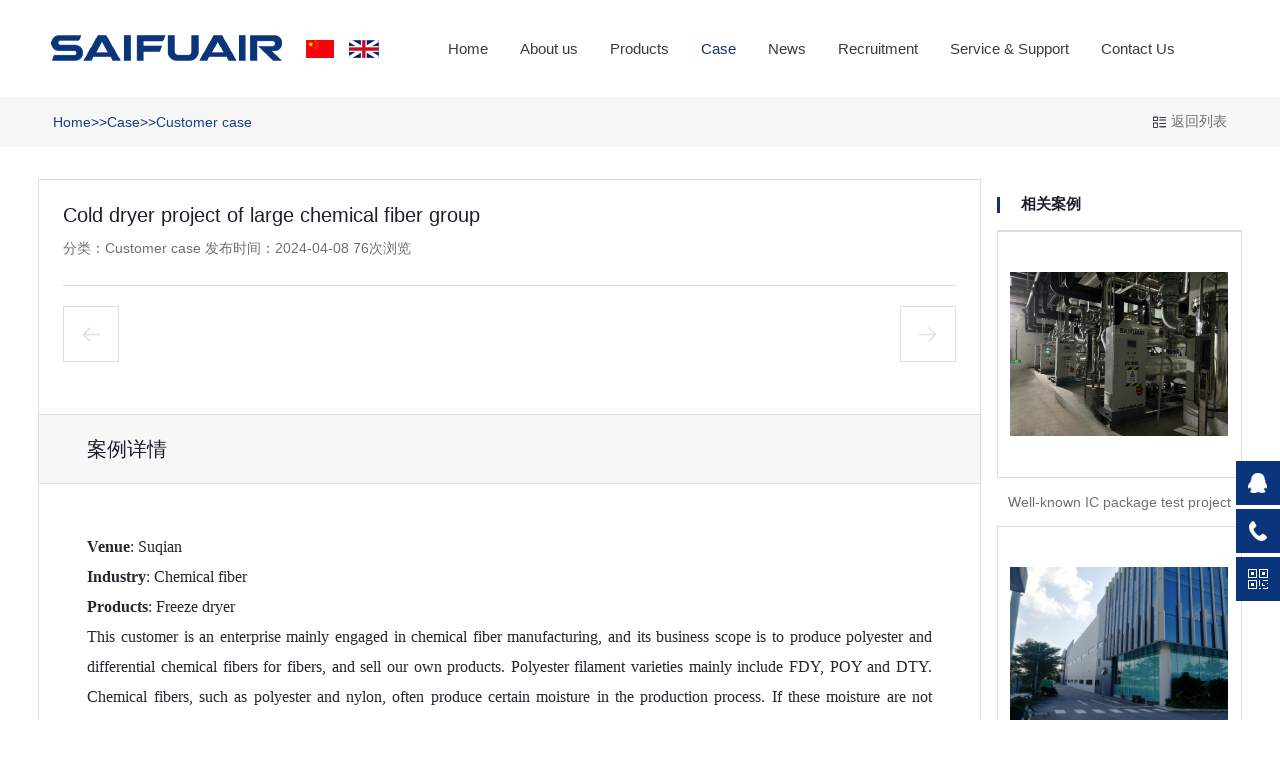

--- FILE ---
content_type: text/html; charset=utf-8
request_url: http://en.saifuair.com/index.php?s=index/show/index&id=523
body_size: 7354
content:
<!DOCTYPE html>
<html lang="zh-CN">
<head>
    <meta charset="UTF-8">
    <meta name="renderer" content="webkit|ie-comp|ie-stand">
    <meta http-equiv="X-UA-Compatible" content="IE=Edge">
    <meta name="viewport" content="width=device-width, initial-scale=1, maximum-scale=1, minimum-scale=1, user-scalable=no">
    <meta http-equiv="Cache-Control" content="no-transform" />
    <meta name="applicable-device" content="pc,wap">
    <meta name="MobileOptimized" content="width" />
    <meta name="HandheldFriendly" content="true" />
    <title>Cold dryer project of large chemical fiber group-SAIFUAIR Gas Technology (Jiangsu) Co., Ltd. </title>
    <meta name="keywords" content="Cold dryer project of large chemical fiber group">
    <meta name="description" content="Venue: SuqianIndustry: Chemical fiberProducts: Freeze dryerThis customer is an enterprise mainly engaged in chemical fiber manufacturing, and its business scope...">
   <link rel="stylesheet" href="/template/default/index/style/css/bootstrap.min.css">
    <link rel="stylesheet" href="/template/default/index/style/css/iconfont.css">  
    <link rel="stylesheet" href="/template/default/index/style/css/swiper-bundle.min.css">
    <link rel="stylesheet" href="/template/default/index/style/css/odometer.css">
    <link rel="stylesheet" href="/template/default/index/style/css/animate.css">
    <link rel="stylesheet" href="/template/default/index/style/css/reset.css">
    <link rel="stylesheet" href="/template/default/index/style/css/style.css">
    <link rel="stylesheet" href="/template/default/index/style/css/style_devices.css">

    <script src="/template/default/index/style/js/jquery-1.10.2.min.js"></script>
    <script src="/template/default/index/style/js/bootstrap.bundle.min.js"></script>
    <script src="/template/default/index/style/js/swiper-bundle.min.js"></script>
</head>
<body oncontextmenu="return false" ondragstart="return false" onselectstart="return false" >
    <header>
    <div class="head-nav d-flex align-items-center justify-content-between">
        <a href="http://en.saifuair.com/"   class="d-flex align-items-center logo">
            <div class="img">
                <img class="a" src="/template/default/index/style/img/logo1.png"  >
                <img class="b" src="/uploads/image/20221128/7b40efd65a6b1619198aa40c9f6c1f6d.png"  >
            </div>
         </a>
         
         <div class="d-flex align-items-center yuyan">
              <a href="https://www.saifuair.com/"><img src="/template/default/index/style/img/ch.png" /></a>
              <a href="http://en.saifuair.com/"><img src="/template/default/index/style/img/en.png" /></a>
         </div>
        <ul class="d-none d-lg-flex flex-1 justify-content-center">
            <li class="d-flex align-items-center me-xxl-4 ms-xxl-4 me-3 ms-3">
                <a href="http://en.saifuair.com/" class="font-16 color-f" title="Home">Home</a>
            </li>
                                  <li    class="d-flex align-items-center me-xxl-4 ms-xxl-4 me-3 ms-3  ">    
                
                        <a class="font-16 color-f" href="http://en.saifuair.com/index.php?s=index/category/index&id=85" title="About us">About us   </a>
         
                    </li>
                                          <li    class="d-flex align-items-center me-xxl-4 ms-xxl-4 me-3 ms-3  ">    
                
                        <a class="font-16 color-f" href="http://en.saifuair.com/index.php?s=index/category/index&id=21" title="Products">Products   </a>
         
                    </li>
                                          <li   class="d-flex align-items-center me-xxl-4 ms-xxl-4 me-3 ms-3 active" class="d-flex align-items-center me-xxl-4 ms-xxl-4 me-3 ms-3  ">    
                
                        <a class="font-16 color-f" href="http://en.saifuair.com/index.php?s=index/category/index&id=104" title="Case">Case   </a>
         
                    </li>
                                          <li    class="d-flex align-items-center me-xxl-4 ms-xxl-4 me-3 ms-3  ">    
                
                        <a class="font-16 color-f" href="http://en.saifuair.com/index.php?s=index/category/index&id=28" title="News">News   </a>
         
                    </li>
                                          <li    class="d-flex align-items-center me-xxl-4 ms-xxl-4 me-3 ms-3  ">    
                
                        <a class="font-16 color-f" href="http://en.saifuair.com/index.php?s=index/category/index&id=84" title="Recruitment">Recruitment   </a>
         
                    </li>
                                          <li    class="d-flex align-items-center me-xxl-4 ms-xxl-4 me-3 ms-3  ">    
                
                        <a class="font-16 color-f" href="http://en.saifuair.com/index.php?s=index/category/index&id=73" title="Service & Support">Service & Support   </a>
         
                    </li>
                                          <li    class="d-flex align-items-center me-xxl-4 ms-xxl-4 me-3 ms-3  ">    
                
                        <a class="font-16 color-f" href="http://en.saifuair.com/index.php?s=index/category/index&id=30" title="Contact Us">Contact Us   </a>
         
                    </li>
                                 
        </ul>
        <div class="d-flex info align-items-center">
            <i class="icon a icon-dianhualoukong font-30 main-color1 me-1"></i>
            <h4 class="font-16 main-color1 fw-bold">139-1322-1199</h4>
            <a href="http://en.saifuair.com/index.php?s=index/category/index&id=106"><i class="icon b icon-a-chaxun1x color-f font-20 ms-4"></i></a>
        </div>
        <div class="menu d-block d-lg-none">
            <i class="icon icon-a-115-lanmuguanli color-3"></i>
        </div>
    </div>
</header>

<!--小屏菜单 start-->
<div class="menu-container-mask header-menu-container-mask">
    <div class="menu-container" onClick="event.stopPropagation();">
        <ul class="top-menu-list">
            <li>
                <a href="http://en.saifuair.com/" class="border-bottom">Home</a>
            </li>
            <!-- -->
                                         <li >
                            <a href="http://en.saifuair.com/index.php?s=index/category/index&id=85" class="border-bottom">About us</a>
                             
                        </li>
                                            <li >
                            <a href="http://en.saifuair.com/index.php?s=index/category/index&id=21" class="border-bottom">Products</a>
                             
                        </li>
                                            <li >
                            <a href="http://en.saifuair.com/index.php?s=index/category/index&id=104" class="border-bottom">Case</a>
                             
                        </li>
                                            <li >
                            <a href="http://en.saifuair.com/index.php?s=index/category/index&id=28" class="border-bottom">News</a>
                             
                        </li>
                                            <li >
                            <a href="http://en.saifuair.com/index.php?s=index/category/index&id=84" class="border-bottom">Recruitment</a>
                             
                        </li>
                                            <li >
                            <a href="http://en.saifuair.com/index.php?s=index/category/index&id=73" class="border-bottom">Service & Support</a>
                             
                        </li>
                                            <li >
                            <a href="http://en.saifuair.com/index.php?s=index/category/index&id=30" class="border-bottom">Contact Us</a>
                             
                        </li>
                                        
                    
            
        </ul>
    </div>
</div> 
<!--小屏菜单 end-->

 

   
<div id="container">
    <div class="page-position p-3 pb-3">
        <div class="w1600 d-flex align-items-center justify-content-between ">
            <div class="break">
                <ol class="breadcrumb d-flex align-items-center">
                    <a href="http://en.saifuair.com/">Home</a>&gt;&gt;<a href="http://en.saifuair.com/index.php?s=index/category/index&id=104">Case</a>&gt;&gt;<a href="http://en.saifuair.com/index.php?s=index/category/index&id=105">Customer case</a> 
                </ol>
            </div>
            <a onclick="javas cript:history.go(-1);" class="d-none d-lg-flex align-items-center font-14 color-7 back">
                <i class="icon icon-liebiaomoshi font-18 me-1 color-3"></i>
                返回列表
            </a>
        </div>
    </div>
    <div class="case-page pt-4">
        <div class="w1600 d-flex content pb-lg-5 mt-2">
            <div class="case-info wow fadeInUp" data-wow-delay=".1s">
                <div class="p-xl-4 p-3">
                    <div class="text pb-4 mb-4">
                        
                        <div class="flex-1">
                            <h4 class="font-24 color-3 mb-2">Cold dryer project of large chemical fiber group</h4>
                            <div class="font-14 color-7 w-75 desc">分类：Customer case 发布时间：2024-04-08  76次浏览</div>
                        </div>
                    </div>
                    <div class="atlas">
                        <div class="swiper-container atlas-container">
                            <div class="swiper-wrapper">
                                                                 
                                 
                            </div>
                        </div>
                        <div class="thumb-item position-relative mt-3">
                            <div class="swiper-container atlas-thumb mt-lg-3">
                                <ul class="swiper-wrapper">
                                                                        
                                </ul>
                            </div>
                            <div class="btns">
                                <div class="button-prev">
                                <i class="icon icon-jiantou-zuo font-24"></i>
                                </div>
                                <div class="button-next">
                                <i class="icon icon-jiantou-you font-24"></i>
                                </div>
                            </div>
                        </div>
                    </div>
                </div>
              
                <h3 class="title font-24 color-3 mt-lg-5 mt-4 ps-lg-5 ps-4">案例详情</h3>
                <div class="details color-7 font-14 p-lg-5 p-3">
                    <p style="font-size: medium;white-space: normal;text-align: justify"><strong><span style="font-family: 微软雅黑;color: rgb(36, 41, 46);letter-spacing: 0;font-size: 16px;background: rgb(255, 255, 255)">Venue</span></strong><span style="font-family: 微软雅黑;color: rgb(36, 41, 46);letter-spacing: 0;font-size: 16px;background: rgb(255, 255, 255)">: Suqian</span></p><p style="font-size: medium;white-space: normal;text-align: justify"><strong><span style="font-family: 微软雅黑;color: rgb(36, 41, 46);letter-spacing: 0;font-size: 16px;background: rgb(255, 255, 255)">Industry</span></strong><span style="font-family: 微软雅黑;color: rgb(36, 41, 46);letter-spacing: 0;font-size: 16px;background: rgb(255, 255, 255)">: Chemical fiber</span></p><p style="font-size: medium;white-space: normal;text-align: justify"><strong><span style="font-family: 微软雅黑;color: rgb(36, 41, 46);letter-spacing: 0;font-size: 16px;background: rgb(255, 255, 255)">Products</span></strong><span style="font-family: 微软雅黑;color: rgb(36, 41, 46);letter-spacing: 0;font-size: 16px;background: rgb(255, 255, 255)">: Freeze dryer</span></p><p style="font-size: medium;white-space: normal;text-align: justify"><span style="font-family: 微软雅黑;color: rgb(36, 41, 46);letter-spacing: 0;font-size: 16px;background: rgb(255, 255, 255)">This customer is an enterprise mainly engaged in chemical fiber manufacturing, and its business scope is to produce polyester and differential chemical fibers for fibers, and sell our own products. Polyester filament varieties mainly include FDY, POY and DTY. Chemical fibers, such as polyester and nylon, often produce certain moisture in the production process. If these moisture are not removed in time, it will have a negative impact on the performance and quality of fibers, such as the decrease of fiber strength and the easy generation of static electricity.</span></p><p style="font-size: medium; white-space: normal; text-align: center;"><span style="font-family: 微软雅黑;color: rgb(36, 41, 46);letter-spacing: 0;font-size: 16px;background: rgb(255, 255, 255)"><img src="/uploads/image/20240408/1712539341844545.jpeg" title="1712539341844545.jpeg" alt="冷干机1.jpeg"/></span></p><p style="font-size: medium;white-space: normal;text-align: justify"><span style="font-family: 微软雅黑;color: rgb(36, 41, 46);letter-spacing: 0;font-size: 16px;background: rgb(255, 255, 255)"></span></p><p style="font-size: medium; white-space: normal; text-align: center;"><span style="font-family: 微软雅黑;color: rgb(36, 41, 46);letter-spacing: 0;font-size: 16px;background: rgb(255, 255, 255)"><span style="font-family:微软雅黑">Real shot of cold dryer in chemical fiber group</span></span></p><p style="font-size: medium;white-space: normal;text-align: justify"><span style="font-family: 微软雅黑;color: rgb(36, 41, 46);letter-spacing: 0;font-size: 16px;background: rgb(255, 255, 255)"></span><br/></p><p style="font-size: medium;white-space: normal;text-align: justify"><span style="font-family: 微软雅黑;color: rgb(36, 41, 46);letter-spacing: 0;font-size: 16px;background: rgb(255, 255, 255)">Customer&nbsp;chooses SAIFUAIR Freeze Dryer to remove moisture in chemical fiber production process. In chemical fiber production line, refrigerated dryer is usually used with air compressor, filter and other equipment to ensure the quality and stability of compressed air. By using freeze dryer, chemical fiber enterprises can effectively control the humidity and temperature in the production environment, improve the production efficiency and product quality, reduce the production cost and enhance the competitiveness of enterprises.</span></p><p><br/></p>         </div>
            </div>
            <div class="related wow fadeInUp" data-wow-delay=".1s">
                <h3 class="pb-3 pt-3 ps-4 color-3 fw-bold font-16">相关案例</h3>
                <div class="product-list">
                    <div class="container-fluid p-0">
                        <ul class="row g-3">
                              		
                                <li class="col-6 col-md-4 col-lg-3 col-xl-12"> 
                                <a href="http://en.saifuair.com/index.php?s=index/show/index&id=550" title="Well-known IC package test project" class="item d-block">
                                    <div class="img">
                                        <img src="/uploads/image/20240627/1719456564287930.jpg" alt="Well-known IC package test project">
                                        <div class="look">
                                            <i class="icon icon-WBS-jinru font-20 mb-3"></i>
                                            <span class="font-14">查看详情</span>
                                        </div>
                                    </div>
                                    <h4 class="font-14 color-7 mt-3 text-center">Well-known IC package test project</h4>
                                </a>
                            </li>
                            		
                                <li class="col-6 col-md-4 col-lg-3 col-xl-12"> 
                                <a href="http://en.saifuair.com/index.php?s=index/show/index&id=548" title="Singapore Microphone Project" class="item d-block">
                                    <div class="img">
                                        <img src="/uploads/image/20240626/1719371104365976.jpg" alt="Singapore Microphone Project">
                                        <div class="look">
                                            <i class="icon icon-WBS-jinru font-20 mb-3"></i>
                                            <span class="font-14">查看详情</span>
                                        </div>
                                    </div>
                                    <h4 class="font-14 color-7 mt-3 text-center">Singapore Microphone Project</h4>
                                </a>
                            </li>
                            		
                                <li class="col-6 col-md-4 col-lg-3 col-xl-12"> 
                                <a href="http://en.saifuair.com/index.php?s=index/show/index&id=547" title="Exhaust drying system of large petrochemical base" class="item d-block">
                                    <div class="img">
                                        <img src="/uploads/image/20240625/1719291780476724.jpg" alt="Exhaust drying system of large petrochemical base">
                                        <div class="look">
                                            <i class="icon icon-WBS-jinru font-20 mb-3"></i>
                                            <span class="font-14">查看详情</span>
                                        </div>
                                    </div>
                                    <h4 class="font-14 color-7 mt-3 text-center">Exhaust drying system of large petrochemical base</h4>
                                </a>
                            </li>
                            		
                                <li class="col-6 col-md-4 col-lg-3 col-xl-12"> 
                                <a href="http://en.saifuair.com/index.php?s=index/show/index&id=546" title="Large textile production base" class="item d-block">
                                    <div class="img">
                                        <img src="/uploads/image/20240624/1719201507741020.jpg" alt="Large textile production base">
                                        <div class="look">
                                            <i class="icon icon-WBS-jinru font-20 mb-3"></i>
                                            <span class="font-14">查看详情</span>
                                        </div>
                                    </div>
                                    <h4 class="font-14 color-7 mt-3 text-center">Large textile production base</h4>
                                </a>
                            </li>
                            		
                                <li class="col-6 col-md-4 col-lg-3 col-xl-12"> 
                                <a href="http://en.saifuair.com/index.php?s=index/show/index&id=544" title="Photovoltaic industry zero gas consumption compression heat drying machine" class="item d-block">
                                    <div class="img">
                                        <img src="/uploads/image/20240620/1718847009479759.jpg" alt="Photovoltaic industry zero gas consumption compression heat drying machine">
                                        <div class="look">
                                            <i class="icon icon-WBS-jinru font-20 mb-3"></i>
                                            <span class="font-14">查看详情</span>
                                        </div>
                                    </div>
                                    <h4 class="font-14 color-7 mt-3 text-center">Photovoltaic industry zero gas consumption compression heat drying machine</h4>
                                </a>
                            </li>
                            		
                                <li class="col-6 col-md-4 col-lg-3 col-xl-12"> 
                                <a href="http://en.saifuair.com/index.php?s=index/show/index&id=543" title="No power dryer real shot" class="item d-block">
                                    <div class="img">
                                        <img src="/uploads/image/20240614/1718336640975455.jpg" alt="No power dryer real shot">
                                        <div class="look">
                                            <i class="icon icon-WBS-jinru font-20 mb-3"></i>
                                            <span class="font-14">查看详情</span>
                                        </div>
                                    </div>
                                    <h4 class="font-14 color-7 mt-3 text-center">No power dryer real shot</h4>
                                </a>
                            </li>
                            		
                                <li class="col-6 col-md-4 col-lg-3 col-xl-12"> 
                                <a href="http://en.saifuair.com/index.php?s=index/show/index&id=542" title="Well-known lighting enterprises compression heat drying machine project" class="item d-block">
                                    <div class="img">
                                        <img src="/uploads/image/20240614/1718327071496255.jpg" alt="Well-known lighting enterprises compression heat drying machine project">
                                        <div class="look">
                                            <i class="icon icon-WBS-jinru font-20 mb-3"></i>
                                            <span class="font-14">查看详情</span>
                                        </div>
                                    </div>
                                    <h4 class="font-14 color-7 mt-3 text-center">Well-known lighting enterprises compression heat drying machine project</h4>
                                </a>
                            </li>
                            		
                                <li class="col-6 col-md-4 col-lg-3 col-xl-12"> 
                                <a href="http://en.saifuair.com/index.php?s=index/show/index&id=541" title="Electronic industry no power dryer project" class="item d-block">
                                    <div class="img">
                                        <img src="/uploads/image/20240612/1718157653698255.jpg" alt="Electronic industry no power dryer project">
                                        <div class="look">
                                            <i class="icon icon-WBS-jinru font-20 mb-3"></i>
                                            <span class="font-14">查看详情</span>
                                        </div>
                                    </div>
                                    <h4 class="font-14 color-7 mt-3 text-center">Electronic industry no power dryer project</h4>
                                </a>
                            </li>
                            		
                                <li class="col-6 col-md-4 col-lg-3 col-xl-12"> 
                                <a href="http://en.saifuair.com/index.php?s=index/show/index&id=540" title="Large petrochemical industrial park compression heat drying machine project" class="item d-block">
                                    <div class="img">
                                        <img src="/uploads/image/20240606/1717637659546355.jpg" alt="Large petrochemical industrial park compression heat drying machine project">
                                        <div class="look">
                                            <i class="icon icon-WBS-jinru font-20 mb-3"></i>
                                            <span class="font-14">查看详情</span>
                                        </div>
                                    </div>
                                    <h4 class="font-14 color-7 mt-3 text-center">Large petrochemical industrial park compression heat drying machine project</h4>
                                </a>
                            </li>
                            		
                                <li class="col-6 col-md-4 col-lg-3 col-xl-12"> 
                                <a href="http://en.saifuair.com/index.php?s=index/show/index&id=539" title="Singapore project" class="item d-block">
                                    <div class="img">
                                        <img src="/uploads/image/20240524/1716540773794984.jpg" alt="Singapore project">
                                        <div class="look">
                                            <i class="icon icon-WBS-jinru font-20 mb-3"></i>
                                            <span class="font-14">查看详情</span>
                                        </div>
                                    </div>
                                    <h4 class="font-14 color-7 mt-3 text-center">Singapore project</h4>
                                </a>
                            </li>
                                                        
                        </ul>
                    </div>
                </div>
            </div>
        </div>

    </div>
</div>


   
       <footer>
    <div class="w1600 pt-lg-5 pt-4">
        <div class="content d-flex justify-content-between mt-3 mb-lg-5 mb-4">
            <ul class="d-flex">
                <!---->
                <!---->
                <!--  -->
                <li class="d-none d-lg-block">
                    <h3 class="font-18 text-white">About us</h3>
                    <i class="mt-4 mb-4"></i>
                    <!---->
                    <!---->
                                            <a href="http://en.saifuair.com/index.php?s=index/category/index&id=85" class="font-14" title="Profile">Profile</a>
                                            <a href="http://en.saifuair.com/index.php?s=index/category/index&id=86" class="font-14" title="Culture">Culture</a>
                                            <a href="http://en.saifuair.com/index.php?s=index/category/index&id=87" class="font-14" title="Course">Course</a>
                                            <a href="http://en.saifuair.com/index.php?s=index/category/index&id=91" class="font-14" title="Base">Base</a>
                                            <a href="http://en.saifuair.com/index.php?s=index/category/index&id=92" class="font-14" title="Workshop">Workshop</a>
                                            <a href="http://en.saifuair.com/index.php?s=index/category/index&id=34" class="font-14" title="Environment">Environment</a>
                                         
                </li>
                 <!-- -->
                <!---->
                <!-- -->
                <li class="d-none d-lg-block">
                    <h3 class="font-18 text-white">Products</h3>
                    <i class="mt-4 mb-4"></i>
                                                <a href="http://en.saifuair.com/index.php?s=index/category/index&id=83" class="font-14" title="Refrigeration dryers">Refrigeration dryers</a>
                                            <a href="http://en.saifuair.com/index.php?s=index/category/index&id=22" class="font-14" title="Adsorption dryer">Adsorption dryer</a>
                                            <a href="http://en.saifuair.com/index.php?s=index/category/index&id=23" class="font-14" title="Energy-saving dryers">Energy-saving dryers</a>
                                            <a href="http://en.saifuair.com/index.php?s=index/category/index&id=24" class="font-14" title="Auxiliary equipment">Auxiliary equipment</a>
                                         
                     
                </li>
                <!--  -->
                <!---->
                <!--  -->
                <li class="d-none d-lg-block">
                    <h3 class="font-18 text-white">Case</h3>
                    <i class="mt-4 mb-4"></i>
                                             <a href="http://en.saifuair.com/index.php?s=index/category/index&id=104" class="font-14" title="Partners">Partners</a>
                                            <a href="http://en.saifuair.com/index.php?s=index/category/index&id=105" class="font-14" title="Customer case">Customer case</a>
                                    </li>
                 <!-- -->
                <!---->
                <!---->

                <li class="d-none d-lg-block">
                    <h3 class="font-18 text-white">News</h3>
                    <i class="mt-4 mb-4"></i>
                                             <a href="http://en.saifuair.com/index.php?s=index/category/index&id=88" class="font-14" title="Company News">Company News</a>
                                            <a href="http://en.saifuair.com/index.php?s=index/category/index&id=89" class="font-14" title="Industry Dynamic">Industry Dynamic</a>
                                            <a href="http://en.saifuair.com/index.php?s=index/category/index&id=90" class="font-14" title="Knowledge">Knowledge</a>
                                    </li>

                <li>
                    <h3 class="mb-3 font-18 text-white">Contact</h3>
                    <i class="mt-4 mb-4 d-none d-lg-block"></i>
                    <p class="font-14">Pho：<span class="font-20">0512-66100888</span></p>
                    <p class="font-14">Tel：139-1322-1199</p>
                    <p class="font-14">Email：china@saifuair.com</p>
                    <p class="font-14">Add：No.50, Xinfeng North Road, Xinjian Town Industrial Zone, Yixing City, Wuxi City, Jiangsu Province</p>
                </li>
            </ul>
            <div class="code">
                	<img src="/uploads/image/20221222/e4fba08f96fad6aa1263e282e4536d63.png" />                <p class="font-14 text-center mt-3">Scan QR code</p>
            </div>
        </div>
      
        <!---->
        <!---->
        <div class="links d-none d-lg-flex flex-wrap mb-4">
            <span class="font-12">Links：</span>
            		
                            <a href="https://www.rcorto.com">环保设备工程</a> 
                        		
                            <a href="http://www.wjhuawei.com/">称量室</a> 
                                    
        </div>
         
        <!---->
        <!---->

    </div>
    <div class="copyright pt-3 pb-3">
        <div class="w1600 ">
            
                <p>All rights reserved：SAIFUAIR Gas Technology (Jiangsu) Co., Ltd. Technical Support：<a href="http://www.szrongbang.com">Suzhou Network Company</a>  <a href="https://www.szrongbang.com">Rongbang Network</a> </p>
<p>SAIFUAIR Gas Technology (Jiangsu) Co., Ltd. Main business:<strong><a href="https://www.saifuair.com/" target="_blank" style="color:#fff">Freezer dryer</a></strong>,<strong><a href="https://www.saifuair.com/" target="_blank" style="color:#fff">Adsorption compressed air dryers</a></strong>,<strong><a href="https://www.saifuair.com/" target="_blank" style="color:#fff">Compression heat dryers</a></strong>,<strong><a href="https://www.saifuair.com/" target="_blank" style="color:#fff">Blower heat regenerative adsorption dryers
</a></strong>,<strong><a href="https://www.saifuair.com/" target="_blank" style="color:#fff">Energy-saving renovation of air compressor station</a></strong>,<strong><a href="https://www.saifuair.com/chanpinlanmu/" target="_blank" style="color:#fff">Refrigeration dryers</a></strong>,<strong><a href="https://www.saifuair.com/jianzhuzhuangshiwujin/" target="_blank" style="color:#fff">Compressed air dryer</a></strong>,<strong><a href="https://www.saifuair.com/pro/" target="_blank" style="color:#fff">Energy-saving dryer</a></strong>,Welcome to inquire! <a href="/sitemap.xml" target="_blank">xml Map</a> <a href="/sitemap.htm" target="_blank">htm Map</a> <a href="/sitemap.txt" target="_blank">txt Map</a></p>            
        </div>
    </div>
   
</footer>


<div class="foot-suspended d-flex d-md-none shadow">
    <div class="flex-1 link">
        <a href="http://en.saifuair.com/" class="font-14 color-3">
            <i class="icon icon-shouye1 mb-1"></i>
            Home
        </a>
        <a href="http://en.saifuair.com/index.php?s=index/category/index&id=21" class="font-14 color-3">
            <i class="icon icon-lanmuguanli mb-1"></i>
            Product
        </a>
        
    </div>
    <a href="tel:139-1322-1199" class="tel ms-3">
        <i class="icon icon-shouye color-3 font-18 me-2"></i>Tel
    </a>
</div>


 <script src="/template/default/index/style/js/wow.min.js"></script>
<script src="/template/default/index/style/js/jquery.countTo.min.js"></script>
<script src="/template/default/index/style/js/waypoints.min.js"></script>
<script src="/template/default/index/style/js/odometer.min.js"></script>
<script src="/template/default/index/style/js/validate.js" type="text/javascript"></script>
<script src="/template/default/index/style/js/ajaxForm.js" type="text/javascript"></script>
<script src="/template/default/index/style/js/common.js"></script>



  <style>
    .suspension .a{
      background-color: #0b357a;
    }
  </style>
<div class="suspension">
	<div class="suspension-box">
    
    <!---->
      <!-- -->
          <!---->
            
            <!---->
            <a target="_blank" class="a a-service" data-id="1" rel="nofollow" href="http://wpa.qq.com/msgrd?v=3&amp;uin=&amp;site=qq&amp;menu=yes&amp;from=message&amp;isappinstalled=0"><i class="i"></i></a>
            <div class="d d-service d-service-1" >
              <i class="arrow"></i>
              <div class="inner-box">
                <div class="d-service-item clearfix">
                  <a href="http://wpa.qq.com/msgrd?v=3&amp;uin=&amp;site=qq&amp;menu=yes&amp;from=message&amp;isappinstalled=0" class="clearfix">
                    <span class="circle"><i class="i-qq"></i></span>
                    <h3>
                      Online                      <p>Online Service</p>
                    </h3>
                  </a>
                </div>
              </div>
            </div>
            <!---->
      <!---->
     
    <!---->
		<a href="javascript:;" class="a a-service-phone "><i class="i"></i></a>
		<a href="javascript:;" class="a a-qrcode"><i class="i"></i></a>
		<a href="javascript:;" class="a a-top"><i class="i"></i></a>
		<div class="d d-service-phone">
			<i class="arrow"></i>
			<div class="inner-box">
				<div class="d-service-item clearfix">
					<span class="circle"><i class="i-tel"></i></span>
					<div class="text">
						<p>Tel</p>
						<p class=" number">139-1322-1199</p>
					</div>
				</div>
			</div>
		</div>
		<div class="d d-qrcode">
			<i class="arrow"></i>
			<div class="inner-box">
				<div class="qrcode-img"><img src="/uploads/image/20221222/e4fba08f96fad6aa1263e282e4536d63.png" /></div>
				<p>Follow us</p>
			</div>
		</div>
	</div>
</div>

<script type="text/javascript">
$(document).ready(function(){
	/* ----- 侧边悬浮 ---- */
	$(document).on("mouseenter", ".suspension .a", function(){
		var _this = $(this);
		var s = $(".suspension");
		var isService = _this.hasClass("a-service");
		var isServicePhone = _this.hasClass("a-service-phone");
		var isQrcode = _this.hasClass("a-qrcode");
    var this_top  = $(this).position().top;
		if(isService){ 
      s.find(".d-service-"+ $(this).data('id')).show().css('top',this_top).siblings(".d").hide();
    }
		if(isServicePhone){ s.find(".d-service-phone").show().css('top',this_top).siblings(".d").hide();}
		if(isQrcode){ s.find(".d-qrcode").css('top',this_top).show().siblings(".d").hide();}
	});
	$(document).on("mouseleave", ".suspension, .suspension .a-top", function(){
		$(".suspension").find(".d").hide();
	});
	$(document).on("mouseenter", ".suspension .a-top", function(){
		$(".suspension").find(".d").hide(); 
	});
	$(document).on("click", ".suspension .a-top", function(){
		$("html,body").animate({scrollTop: 0});
	});
	$(window).scroll(function(){
		var st = $(document).scrollTop();
		var $top = $(".suspension .a-top");
		if(st > 400){
			$top.css({display: 'block'});
		}else{
			if ($top.is(":visible")) {
				$top.hide();
			}
		}
	});
	
});	
</script>

<!---->
<script>
    /* 客服弹窗 */
    var online_popup_obj = $(".online-popup");
    if(online_popup_obj.length>0){
      $(".online-popup-a").click(function(e){
        online_popup_obj.fadeIn();
        e.stopPropagation();
        return false
      })
      online_popup_obj.find('.close').click(function(){
        online_popup_obj.fadeOut();
      })
    }else{
      $(".online-popup-a").click(function(e){
        window.open($(this).attr("href"));
        e.stopPropagation();
        return false
      })
    }
</script>

 
 
    <script>
    $('header').addClass('page-active');
    var galleryTop = new Swiper('.atlas-container', {
        navigation: {
            nextEl: '.button-next',
            prevEl: '.button-prev',
        },
        speed:800,
        thumbs: {
            swiper: {
                el: '.atlas-thumb',
                spaceBetween: 10,
                slidesPerView: 4,
                watchSlidesVisibility: true,/*避免出现bug*/
                breakpoints: {
                    0: {
                        slidesPerView: 3,
                        spaceBetween: 10,
                    },
                    768: {
                        slidesPerView: 4,
                        spaceBetween: 10,
                    },
                },
            },
        },
    });
</script>
</body>
</html>

--- FILE ---
content_type: text/css
request_url: http://en.saifuair.com/template/default/index/style/css/iconfont.css
body_size: 1916
content:
@font-face {
  font-family: "iconfont"; /* Project id 3226644 */
  src: url('iconfont.woff2?t=1648176752203') format('woff2'),
       url('iconfont.woff?t=1648176752203') format('woff'),
       url('iconfont.ttf?t=1648176752203') format('truetype');
}

.iconfont {
  font-family: "iconfont" !important;
  font-size: 16px;
  font-style: normal;
  -webkit-font-smoothing: antialiased;
  -moz-osx-font-smoothing: grayscale;
}

.icon-zuojiantou:before {
  content: "\e6e1";
}

.icon-youjiantou:before {
  content: "\e643";
}

.icon-shouye1:before {
  content: "\e608";
}

.icon-lanmuguanli:before {
  content: "\e605";
}

.icon-a-115-lanmuguanli:before {
  content: "\e8da";
}

.icon-triangle-right:before {
  content: "\e601";
}

.icon-jiantou3:before {
  content: "\e627";
}

.icon-guanbi:before {
  content: "\e6fb";
}

.icon-WBS-jinru:before {
  content: "\e672";
}

.icon-cuowu:before {
  content: "\e604";
}

.icon-qingkongshanchu:before {
  content: "\e66c";
}

.icon-ditumoshi:before {
  content: "\e603";
}

.icon-alibaba:before {
  content: "\e60b";
}

.icon-qiyeshiming:before {
  content: "\e695";
}

.icon-jia:before {
  content: "\e65b";
}

.icon-jianjia:before {
  content: "\e6b0";
}

.icon-kehufuwukefu:before {
  content: "\e602";
}

.icon-sanjiaoxing1:before {
  content: "\e631";
}

.icon-liebiaomoshi:before {
  content: "\e600";
}

.icon-shiwu-zuoji:before {
  content: "\e705";
}

.icon-zhuye:before {
  content: "\e633";
}

.icon-jiantou_shangyiye:before {
  content: "\eb06";
}

.icon-a-weixin15:before {
  content: "\e729";
}

.icon-changjiantou:before {
  content: "\e666";
}

.icon-huozhuduanxunbaojia-20:before {
  content: "\e646";
}

.icon-jiantou-zuo:before {
  content: "\e738";
}

.icon-jiantou-you:before {
  content: "\e739";
}

.icon-sanjiaoxing:before {
  content: "\e606";
}

.icon-dianhualoukong:before {
  content: "\e617";
}

.icon-a-chaxun1x:before {
  content: "\e6a9";
}



--- FILE ---
content_type: text/css
request_url: http://en.saifuair.com/template/default/index/style/css/reset.css
body_size: 2440
content:
html,body,div,span,applet,object,h1,h2,h3,h4,h5,h6,p,blockquote,pre,a,abbr,acronym,address,big,cite,code,del,dfn,em,img,ins,kbd,q,s,samp,small,strike,sub,sup,tt,var,b,u,i,center,dl,dt,dd,ol,ul,li,fieldset,form,label,legend,table,caption,tbody,tfoot,thead,tr,th,td,article,aside,canvas,details,embed,figure,figcaption,footer,header,hgroup,menu,nav,output,ruby,section,summary,time,mark,audio,video {
	margin:0;
	padding:0;
	border:0;
	font:inherit;
	vertical-align:baseline;
	font-family: "Arial","Microsoft Yahei", "Helvetica Neue", Helvetica, Tahoma, sans-serif;
}
h1,h2,h3,h4,h5,h6{
	font-weight: normal;
}
/* HTML5 display-role reset for older browsers */
article,aside,details,figcaption,figure,footer,header,hgroup,menu,nav,section {
	display:block;
}
ol,ul,li {
	list-style:none;
}
blockquote,q {
	quotes:none;
}
blockquote:before,blockquote:after,q:before,q:after {
	content:'';
	content:none;
}
table {
	border-collapse:collapse;
	border-spacing:0;
}
th,td {
	vertical-align:middle;
}
/* custom */
a {
	outline:none;
	color:#16418a;
	text-decoration:none;
	-webkit-backface-visibility:hidden;
}
a:focus {
	outline:none;
}
input,button{
	background: none;
	border: none;
}
input:focus,select:focus,textarea:focus {
	outline:-webkit-focus-ring-color auto 0;
}
input::-webkit-input-placeholder {
	font-family: "Arial","Microsoft Yahei", "Helvetica Neue", Helvetica, Tahoma, sans-serif;
	color: #ccc;
}
input:-moz-placeholder {
	font-family: "Arial","Microsoft Yahei", "Helvetica Neue", Helvetica, Tahoma, sans-serif;
	color: #ccc;
}
input::-moz-placeholder {
	font-family: "Arial","Microsoft Yahei", "Helvetica Neue", Helvetica, Tahoma, sans-serif;
	color: #ccc;
}
input:-ms-input-placeholder {
	font-family: "Arial","Microsoft Yahei", "Helvetica Neue", Helvetica, Tahoma, sans-serif;
	color: #ccc;
}
textarea::-webkit-input-placeholder {
	font-family: "Arial","Microsoft Yahei", "Helvetica Neue", Helvetica, Tahoma, sans-serif;
	color: #ccc;
}
textarea:-moz-placeholder {
	font-family: "Arial","Microsoft Yahei", "Helvetica Neue", Helvetica, Tahoma, sans-serif;
	color: #ccc;
}
textarea::-moz-placeholder {
	font-family: "Arial","Microsoft Yahei", "Helvetica Neue", Helvetica, Tahoma, sans-serif;
	color: #ccc;
}
textarea:-ms-input-placeholder {
	font-family: "Arial","Microsoft Yahei", "Helvetica Neue", Helvetica, Tahoma, sans-serif;
	color: #ccc;
}

--- FILE ---
content_type: text/css
request_url: http://en.saifuair.com/template/default/index/style/css/style.css
body_size: 67428
content:
.main-color {
	color:#0b357a
}.main-color1 {
	color:#fff
}
.w1400 {
	width:1400px;
	margin:auto
}
.w1600 {
	width:1600px;
	margin:auto
}
@font-face {
	font-family:'iconfont';
	src:url('../fonts/iconfont.eot');
	src:url('../fonts/iconfont.eot?#iefix') format('embedded-opentype'),url('img/iconfont.woff') format('woff'),url('img/iconfont.ttf') format('truetype'),url('../fonts/iconfont.svg#iconfont') format('svg')
}
.qrcode-img img{width:120px;}

.flink {
  margin-top: 50px;
  width: 100%;
}

.flink .flink_tit {
  width: 100%;
  position: relative;
}

.flink .flink_tit p {
  height: 12px;
  width: 100%;
  background: url(../img/dian.png);
  position: absolute;
  top: 15px;
}

.flink .flink_tit span {
  height: 42px;
  background: #fff;
  color: #1C4587;
  font-size: 14px;
  border: 1px solid #1C4587;
  position: relative;
  z-index: 9;
  display: block;
  width: 115px;
  text-align: center;
  line-height: 42px;
  margin-left: 0px;
}

.flink .flink_list {
  width: 100%;
  margin-top: 20px;
  margin-left:0px;
}

.flink .flink_list ul li {
  float: left;
  margin-right: 28px;
  margin-bottom: 8px;
}

.flink .flink_list ul li a {
  font-size: 12px;
  color: #5a5a5a;
}

.flink .flink_list ul li a:hover {
  color: #036aac;
}

.showarea {
    padding: 15px 0;
}
.showarea h3 {
  padding-bottom: 10px;
  font-size: 16px;
  color: #036aac;
  border-bottom: 1px solid #e4e4e4;
  display: block;
}
.showarea h3 span {
  font-weight: 400;
  color: #999;
  text-transform: uppercase;
}
.showarea .list {
      overflow: hidden;
    margin-top: 20px;
}
.showarea .list a {
    display: block;
    margin-right: 17px;
    font-size: 14px;
    float: left;
    margin-bottom: 12px;
}
.showarea .list a:hover {
  color: #036aac;
}

.icon {
	font-family:"iconfont" !important;
	font-size:16px;
	font-style:normal;
	-webkit-font-smoothing:antialiased;
	-webkit-text-stroke-width:.2px;
	-moz-osx-font-smoothing:grayscale
}
.bg-f5 {
	background:#f5f5f5
}
.bg-f9 {
	background:#eef1f7
}
.pt-108 {
	padding-top:108px
}
.box-border {
	box-sizing:border-box
}
.font-72 {
	font-size:4.5rem;
	line-height:72px
}
.font-60 {
	font-size:3.75rem
}
.font-48 {
	font-size:3rem
}
.font-36 {
	font-size:2.25rem
}
.font-32 {
	font-size:2rem
}
.font-30 {
	font-size:1.875rem
}
.font-24 {
	font-size:1.5rem
}
.font-20 {
	font-size:1.25rem
}
.font-18 {
	font-size:1.125rem
}
.font-16 {
	font-size:1rem
}
.font-14 {
	font-size:14px
}
.font-12 {
	font-size:12px
}
.color-3 {
	color:#1c1f2a
}
.color-6 {
	color:#666
}
.color-7 {
	color:#707070
}
.color-9 {
	color:#999
}
.color-f {
	color:#fff
}
.color-home {
	color:#f11117
}
.ho-img{position:absolute;top:0;left:0;right:0;bottom:0;min-width:auto;min-height:auto;width:100%;height:100%;transform:none;transition:transform .5s ease;object-fit:cover;max-height:100%}
.swiper-pagination-bullet-active {
	background:#f11117
}
.flex-1 {
	flex:1
}
header {
	position:fixed;
	left:0;
	top:0;
	right:0;
	padding:35px 4%;
	z-index:999;
	transition:.5s
}
header .menu {
	font-size:24px
}
header .head-nav .logo .img img {
	max-height:72px
}
header .head-nav .logo .img .a {
	display:block
}
header .head-nav .logo .img .b {
	display:none
}
header .head-nav .logo h3 {
	line-height:22px;
	color:rgba(255,255,255,0.8)
}
header .head-nav .yuyan{max-height:18px;margin-left:20px;}
header .head-nav .yuyan a img{float:left;margin-right:15px;}
header .head-nav ul li.active a,header .head-nav ul li:hover a {
	color:#fff
}
header .head-nav .info a .icon {
	transition:.5s;
	display:block
}
header .head-nav .info a:hover .icon {
	color:#0b357a;
	transform:translateY(-10px)
}
header.page-active {
	position:relative
}
header.active,header.page-active {
	background:#fff
}
header.active .head-nav .logo .img .a,header.page-active .head-nav .logo .img .a {
	display:none
}
header.active .head-nav .logo .img .b,header.page-active .head-nav .logo .img .b {
	display:block
}
header.active .head-nav .logo h3,header.page-active .head-nav .logo h3 {
	color:#515457
}
header.active .head-nav ul li a,header.page-active .head-nav ul li a {
	color:#3f3b3a
}
header.active .head-nav ul li.active a,header.page-active .head-nav ul li.active a {
	color:#0b357a
}
header.active .head-nav .info .a,header.page-active .head-nav .info .a {
	color:#0b357a
}
header.active .head-nav .info h4,header.page-active .head-nav .info h4 {
	color:#3f3b3a
}
header.active .head-nav .info .b,header.page-active .head-nav .info .b {
	color:#3f3b3a
}
header.active {
	padding:35px 4%
}
@keyframes navtop {
	0% {
	top:120%
}
100% {
	top:100%
}
}footer {
	background:#484c51
}
footer .content ul li {
	margin-right:70px
}
footer .content ul li:last-child {
	margin-right:0
}
footer .content ul li .pro-nav {
	width:260px
}
footer .content ul li i {
	display:block;
	width:22px;
	height:2px;
	background:#fff
}
footer .content ul li a {
	display:block;
	color:#fff;
	line-height:42px
}
footer .content ul li a:hover {
	color:rgba(255,255,255,0.8)
}
footer .content ul li p {
	color:#fff;
	line-height:42px
}
footer .content ul li p span {
	color:#fff
}
footer .content .code {
	width:130px
}
footer .content .code p {
	color:#fff
}
footer .links span {
	font-size:12px;
	color:#fff
}
footer .links a {
	font-size:12px;
	color:#fff;margin-right:10px;
}
footer .links a:hover {
	color:rgba(255,255,255,0.7)
}
footer .code img {
	width:100px
}
footer .copyright {
	border-top:1px rgba(255,255,255,0.2) solid
}
footer .copyright p {
	color:#fff;width:100%;
	font-size:12px
}
footer .copyright a {
	color:#fff;
	font-size:12px;
	margin-left:10px
}
footer .copyright a:hover {
	color:rgba(255,255,255,0.7)
}
.foot-suspended {
	position:fixed;
	left:0;
	bottom:0;
	right:0;
	height:50px;
	display:flex;
	align-items:center;
	background:#fff;
	padding:0 3%;
	z-index:9999
}
.foot-suspended .link {
	display:flex;
	justify-content:space-around;
	align-items:center
}
.foot-suspended .link a {
	display:flex;
	flex-direction:column;
	align-items:center
}
.foot-suspended .link a .icon {
	font-size:18px;
	color:#0b357a
}
.foot-suspended .link a:hover {
	color:#333
}
.foot-suspended .tel {
	display:flex;
	align-items:center;
	justify-content:center;
	height:38px;
	width:50%;
	background:#0b357a;
	border-radius:18px;
	color:#fff
}
.foot-suspended .tel .icon {
	color:rgba(255,255,255,0.7)
}
.menu-container-mask {
	position:fixed;
	top:0;
	left:100%;
	width:100vw;
	height:100vh;
	overflow:hidden;
	z-index:1000;
	background-color:rgba(0,0,0,0.6);
	transition:.2s;
	z-index:9999
}
.menu-container {
	position:absolute;
	top:0;
	right:0;
	width:60%;
	height:100%;
	overflow:hidden;
	background-color:#fff
}
.top-menu-list {
	position:absolute;
	top:0;
	right:0;
	width:100%;
	height:100%;
	transition:.2s
}
.top-menu-list.active {
	transform:translateX(-100%)
}
.top-menu-list>li {
	height:48px;
	line-height:48px
}
.top-menu-list>li li:first-child,.top-menu-list>li:first-child {
	height:45px
}
.top-menu-list>li li:first-child>a,.top-menu-list>li:first-child>a {
	background-color:#f7f7f7;
	height:45px
}
.top-menu-list>li a {
	height:100%;
	padding:0 32px 0 16px;
	display:flex;
	align-items:center;
	justify-content:space-between;
	color:#666;
	font-size:14px
}
.top-menu-list>li a span {
	color:#666;
	font-size:14px
}
.top-menu-list>li a .icon {
	color:#666;
	font-size:14px
}
.top-menu-list>li .title-name {
	height:100%;
	padding:0 32px 0 16px;
	display:flex;
	align-items:center;
	justify-content:space-between;
	color:#666;
	font-size:14px;
	-webkit-box-orient:vertical;
	-webkit-line-clamp:1;
	display:-webkit-box;
	white-space:normal;
	overflow:hidden
}
.top-menu-list ul {
	position:absolute;
	left:100%;
	width:100%;
	background-color:#fff;
	top:0;
	height:100%;
	display:none
}
.top-menu-list ul.active {
	display:block
}
.common-pagination span {
	width:10px;
	height:10px;
	border:1px #f5f5f5 solid;
	background:none;
	opacity:1
}
.common-pagination .swiper-pagination-bullet-active {
	background:#f11117 !important;
	border:1px #f11117 solid !important
}
.navbar-nav-more-body {
	position:fixed;
	top:0;
	left:100%;
	width:100vw;
	height:100vh;
	overflow:hidden;
	z-index:1000;
	background-color:rgba(0,0,0,0.6);
	transition:.2s
}
.navbar-nav-more-body .box-shadown {
	position:absolute;
	top:0;
	left:0;
	width:40%;
	height:100%
}
.navbar-nav-more-body .offcanva {
	position:absolute;
	top:0;
	right:0;
	width:60%;
	height:100%;
	overflow:hidden;
	background-color:#fff
}
.navbar-nav-more-body .offcanvas-body {
	position:relative
}
.navbar-nav-more-body .offcanvas-end {
	width:60%;
	z-index:999999
}
.navbar-nav-more-body .top-menu-list {
	position:absolute;
	top:0px;
	right:0;
	width:100%;
	height:100%;
	transition:.2s;
	font-size:1rem;
	padding:0
}
.navbar-nav-more-body .top-menu-list.active {
	transform:translateX(-100%)
}
.navbar-nav-more-body .top-menu-list>li {
	height:3.5rem;
	line-height:3.5rem;
	padding:0
}
.navbar-nav-more-body .top-menu-list>li li:first-child,.navbar-nav-more-body .top-menu-list>li:first-child {
	height:2.8rem
}
.navbar-nav-more-body .top-menu-list>li li:first-child>a,.navbar-nav-more-body .top-menu-list>li:first-child>a {
	background-color:#f7f7f7;
	height:2.8rem
}
.navbar-nav-more-body .top-menu-list>li a {
	height:100%;
	padding:0 1rem;
	display:flex;
	align-items:center;
	justify-content:space-between
}
.navbar-nav-more-body .top-menu-list>li a:hover {
	color:#f11117
}
.navbar-nav-more-body .top-menu-list ul {
	position:absolute;
	left:100%;
	width:100%;
	background-color:#fff;
	top:0;
	height:100%;
	padding:0;
	display:none
}
.navbar-nav-more-body .top-menu-list ul.active {
	display:block
}
.navbar-nav-more-body .top-menu-list .icon {
	font-size:16px;
	color:#666
}
.navbar-nav-more-body .top-menu-list ul.active .icon {
	margin-right:.5rem
}
.position {
	border-bottom:1px #eeeeee solid
}
.position .category ul li {
	position:relative
}
.position .category ul li::before {
	content:'';
	position:absolute;
	left:0;
	bottom:-1px;
	background:#0b357a;
	height:1px;
	width:0;
	overflow:hidden;
	transition:.5s
}
.position .category ul li a {
	display:flex;
	align-items:center;
	height:70px
}
.position .category ul li:hover::before,.position .category ul li.active::before {
	width:100%
}
.position .category ul li:hover a,.position .category ul li.active a {
	color:#0b357a
}
.breadcrumb {
	margin-bottom:0rem;
	font-size:14px;
	color:#0b357a
}
.breadcrumb-item+.breadcrumb-item::before {
	content:var(--bs-breadcrumb-divider,">")
}
.breadcrumb-item {
	display:flex;
	align-items:center;
	color:#696969;
	font-size:14px
}
.breadcrumb-item a {
	color:#9c9c9c;
	font-size:14px
}
.breadcrumb-item a:hover {
	color:#0b357a !important
}
.pagination-box {
	text-align:center;
	line-height:32px;
	color:#595959
}
.pagination-box select {
	margin:0 8px
}
.pagination-box a,.pagination-box span {
	display:inline-block;
	width:32px;
	height:32px;
	line-height:30px;
	border:1px solid #e2e2e2;
	border-radius:2px;
	text-align:center;
	margin-right:8px;
	cursor:pointer;
	vertical-align:top;
	color:#666;
	font-size:14px
}
.pagination-box a:last-child,.pagination-box span:last-child {
	margin-right:0
}
.pagination-box a.active,.pagination-box span.active,.pagination-box a.current,.pagination-box span.current,.pagination-box a:hover,.pagination-box span:hover {
	background-color:#0b357a;
	border-color:#0b357a;
	color:#fff !important
}
.pagination-box select {
	height:32px;
	border:1px solid #e2e2e2;
	box-sizing:border-box
}
.pagination-box .prev_disabled,.pagination-box .next_disabled {
	width:80px;
	background-color:transparent !important;
	border-color:#e2e2e2 !important;
	color:#e2e2e2 !important;
	cursor:no-drop
}
.pagination-box .next,.pagination-box .prev {
	width:80px
}
.pagination-box .prev_disabled:hover,.pagination-box .next_disabled:hover {
	color:#e2e2e2 !important
}
.pagination-box .page_num {
	border:none
}
.pagination-box .prev::before,.pagination-box .prev_disabled::before {
	content:'?????????'
}
.pagination-box .next::before,.pagination-box .next_disabled::before {
	content:'?????????'
}
.searchlist-input-container {
	display:flex;
	width:100%;
	background:#fff;
	height:60px;
	border-radius:8px;
	padding-left:16px;
	overflow:hidden
}
.searchlist-input-container .key {
	flex:1
}
.searchlist-input-container .sub {
	height:60px;
	background:#0b357a;
	color:#fff;
	width:60px
}
.searchlist-input-container .sub:hover {
	background-color:#f11117;
	color:#fff
}
.index-container {
	height:100vh;
	width:100%
}
.index-container .swiper-slide {
	height:100vh
}
.home-banner .carousel-scroll {
	position:absolute;
	left:3%;
	bottom:4%;
	border:2px rgba(255,255,255,0.5) solid;
	width:48px;
	height:48px;
	display:flex;
	justify-content:center;
	align-items:center;
	z-index:10;
	border-radius:50%;
	cursor:pointer;
	overflow:hidden
}
.home-banner .carousel-scroll .icon {
	position:absolute;
	color:rgba(255,255,255,0.5);
	animation:downico 1.5s ease-out infinite
}
.home-banner .btns {
	position:absolute;
	right:3%;
	bottom:4%;
	display:flex;
	align-items:center;
	z-index:2
}
.home-banner .btns div {
	display:flex;
	align-items:center;
	color:rgba(255,255,255,0.5);
	font-size:12px
}
.home-banner .btns .index-button-prev .icon {
	transform:rotate(180deg)
}
.home-banner .btns .index-button-prev:hover {
	color:rgba(255,255,255,0.8)
}
.home-banner .btns .index-button-prev:hover .icon {
	color:rgba(255,255,255,0.8)
}
.home-banner .btns .index-button-next:hover {
	color:rgba(255,255,255,0.8)
}
.home-banner .btns .index-button-next:hover .icon {
	color:rgba(255,255,255,0.8)
}
.home-banner .btns .index-pagination span {
	font-size:16px;
	margin:0 2px
}
.home-banner .btns .index-pagination .swiper-pagination-current {
	color:rgba(255,255,255,0.8);
	font-size:18px
}
.home-banner .btns .icon {
	color:rgba(255,255,255,0.5)
}
.home-product .content-item {
	display:flex;
	 
}
 
.home-product ul {
	  width:100%;
}
.home-product ul li {
	width:24%; float:left;
	margin-bottom:0%;margin-left:.5%;margin-right:.5%;
}
.home-product ul li a {
	 
	display:block
}
.home-product ul li a .imgwap{width: 100%;padding-bottom:100%;position: relative;overflow: hidden; border:1px solid #ddd;}
.home-product ul li a .imgwap img {
	width: 100%;height: 100%; position: absolute;top: 0;left: 0; 
}
.home-product ul li a h4 {
	 width:100%;height:45px;line-height:45px;text-align:center;font-size:16px;color:#000;
	 
}
.more {
	position:relative
}
.more::before {
	position:absolute;
	content:'';
	top:0;
	bottom:0;
	right:0;
	width:3px;
	background-color:#0b357a;
	transition:.5s
}
.more .icon {
	transition:.5s
}
.more span {
	transition:.5s
}
.more:hover::before {
	width:100% !important
}
.more:hover .icon {
	transform:scale(2);
	color:#0b357a;
	opacity:0
}
.more:hover span {
	transform:translateX(-20px);
	color:#fff
}
.home-adv .more {
	width:180px;
	height:48px;
	box-sizing:border-box;
	position:relative;
	background:#0b357a
}
.home-adv ul li .item .text {
	height:70px;
	background:#f7f7f7;
	line-height:70px;
	text-align:center
}
.home-adv ul li .item h2 {
	position:absolute;
	left:16px;
	bottom:10px;
	font-size:160px;
	line-height:160px;
	color:#0b357a;
	transition:.6s
}
.home-adv ul li .item:hover h2 {
	transform:translateY(-30px)
}
.case-carousel .case-container .item {
	display:flex;
	background:url(img/case-bg.jpg);
	background-size:cover
}
.case-carousel .case-container .item .text {
	width:37.5%;
	padding-top:4.6%;
	padding-right:4.6%
}
.case-carousel .case-container .item .text .case-logo {
	display:flex;
	align-items:center;
	border-bottom:1px #dcdcdc solid
}
.case-carousel .case-container .item .text .case-logo img {
	width:115px
}
.case-carousel .case-container .item .text .case-logo h3 {
	border-left:1px #dcdcdc solid
}
.case-carousel .case-container .item .text .desc p {
	line-height:32px
}
.case-carousel .case-container .item .text .more {
	width:160px;
	height:42px;
	display:flex;
	justify-content:center;
	align-items:center;
	background:#100d12
}
.case-carousel .case-container .item .img {
	width:62.5%;
	padding-top:34.4%;
	position:relative;
	overflow:hidden
}
.case-carousel .case-pagination {
	position:absolute;
	bottom:4%;
	left:0;
	z-index:2
}
.case-carousel .case-pagination .swiper-pagination-current {
	font-size:20px;
	color:#0b357a
}
.case-carousel .btns {
	position:absolute;
	bottom:0;
	left:calc(37.5% - 60px);
	display:flex
}
.case-carousel .btns>div {
	width:60px;
	height:60px;
	position:relative;
	z-index:2;
	display:flex;
	justify-content:center;
	align-items:center;
	background:#fff
}
.case-carousel .btns>div .icon {
	font-weight:100;
	color:#d4d4d4
}
.case-carousel .btns>div:hover {
	background:#0b357a
}
.case-carousel .btns>div:hover .icon {
	color:#fff
}
.light {
	position:relative;
	overflow:hidden
}
.light::after {
	position:absolute;
	top:0;
	left:-10%;
	z-index:2;
	display:block;
	content:'';
	width:60%;
	height:150%;
	opacity:0;
	background:-webkit-linear-gradient(left,rgba(254,177,33,0) 0%,rgba(254,177,33,0.3) 100%);
	background:linear-gradient(to right,rgba(254,177,33,0) 0%,rgba(254,177,33,0.3) 100%);
	-webkit-transform:skewX(-20deg);
	transform:skewX(-20deg)
}
.light:hover::after {
	-webkit-animation:shine 1s;
	animation:shine 1s;
	opacity:1
}
.home-case ol {
	display:flex;
	justify-content:space-around
}
.home-case ol li {
	display:flex;
	align-items:center
}
.home-case .client ul li .logo-img {
	background-color:#fafafa;
	display:flex;
	justify-content:center;
	align-items:center;
	height:108px;
	position:relative
}
.home-case .client ul li .logo-img::before {
	content:'';
	position:absolute;
	left:0;
	bottom:0;
	height:2px;
	background-color:#0b357a;
	overflow:hidden;
	width:0;
	transition:.5s
}
.home-case .client ul li .logo-img img {
	max-width:90%;
	max-height:90%
}
.home-case .client ul li .logo-img:hover::before {
	width:100%
}
.home-search {
	background:url(img/search-bg.jpg);
	background-size:cover;float:left;width:100%;margin:30px auto;
}
.home-search .content {
	display:flex;
	align-items:center;
	justify-content:space-between
}
.home-search .content form {
	display:flex;
	align-items:center;
	height:60px
}
.home-search .content form .add {
	display:flex;
	justify-content:space-between
}
.home-search .content form .add input {
	width:32%;
	border:1px #eee solid;
	height:60px;
	background:#fff
}
.home-search .content form button {
	height:100%;
	background:#100d12;
	display:flex;
	align-items:center
}
.home-search .content form button:hover {
	background-color:#0b357a
}
.home-service .content {
	display:flex
}
.home-service .content .img-text {
	width:77.5%
}
.home-service .content .img-text .main-ser {
	position:absolute;
	left:10%;
	top:10%;
	bottom:8%;
	display:flex;
	flex-direction:column;
	justify-content:space-between
}
.home-service .content .img-text .main-ser .text .desc {
	line-height:32px;
	color:rgba(255,255,255,0.9)
}
.home-service .content .img-text .main-ser .btns a {
	width:160px;
	height:46px;
	position:relative;
	box-sizing:border-box
}
.home-service .content .img-text .main-ser .btns a:first-child {
	background:#fff;
	z-index:1
}
.home-service .content .img-text .main-ser .btns a:first-child::before {
	content:'';
	position:absolute;
	top:0;
	bottom:0;
	right:0;
	width:4px;
	background:#0b357a;
	transition:.5s;
	z-index:-1
}
.home-service .content .img-text .main-ser .btns a:first-child:hover {
	color:#fff
}
.home-service .content .img-text .main-ser .btns a:first-child:hover::before {
	width:100%
}
.home-service .content .img-text .main-ser .btns a:first-child:hover .icon {
	color:#fff
}
.home-service .content .img-text .main-ser .btns a:last-child {
	background:#f11117
}
.home-service .content .img-text .main-ser .btns a:last-child::before {
	content:'';
	position:absolute;
	top:0;
	bottom:0;
	left:0;
	width:0;
	background:#fff;
	transition:.5s
}
.home-service .content .img-text .main-ser .btns a:last-child span {
	position:relative;
	z-index:1
}
.home-service .content .img-text .main-ser .btns a:last-child:hover span {
	color:#0b357a
}
.home-service .content .img-text .main-ser .btns a:last-child:hover::before {
	width:100%
}
.home-service .content ul {
	width:22.5%;
	position:relative
}
.home-service .content ul li {
	width:100%;
	padding-top:100%;
	background:url(img/service-bg.jpg);
	background-size:cover;
	position:relative;
	z-index:1;
	overflow:hidden
}
.home-service .content ul li::before {
	content:'';
	position:absolute;
	right:50%;
	left:50%;
	top:50%;
	bottom:50%;
	background:#0b357a;
	z-index:-1;
	transition:.6s;
	border-radius:50%
}
.home-service .content ul li:last-child {
	position:absolute;
	right:100%;
	bottom:0;
	z-index:1
}
.home-service .content ul li .text {
	position:absolute;
	left:0;
	top:0;
	right:0;
	bottom:0;
	padding:13.8% 2% 2% 12%
}
.home-service .content ul li .text .desc {
	line-height:28px
}
.home-service .content ul li .text .ser-icon {
	position:absolute;
	right:10%;
	bottom:8%;
	display:flex;
	justify-content:center;
	align-items:center;
	width:98px;
	height:70px
}
.home-service .content ul li .text .ser-icon img {
	max-width:100%;
	max-height:100%
}
.home-service .content ul li .text .ser-icon .a {
	display:block
}
.home-service .content ul li .text .ser-icon .b {
	display:none
}
.home-service .content ul li.on::before {
	right:-50%;
	left:-50%;
	top:-50%;
	bottom:-50%
}
.home-service .content ul li.on .text h3 {
	color:#fff
}
.home-service .content ul li.on .text .desc {
	color:#fff
}
.home-service .content ul li.on .text .ser-icon .a {
	display:none
}
.home-service .content ul li.on .text .ser-icon .b {
	display:block
}
.home-service .process {
	background:url(img/line.png) no-repeat;
	background-position-y:bottom;
	background-size:100%
}
.home-service .process .btns a {
	width:160px;
	height:46px;
	position:relative;
	box-sizing:border-box
}
.home-service .process .btns a:first-child {
	background:#100d12;
	z-index:1
}
.home-service .process .btns a:first-child::before {
	content:'';
	position:absolute;
	top:0;
	bottom:0;
	right:0;
	width:4px;
	background:#0b357a;
	z-index:-1;
	transition:.5s
}
.home-service .process .btns a:first-child:hover {
	color:#fff
}
.home-service .process .btns a:first-child:hover::before {
	width:100%
}
.home-service .process .btns a:last-child {
	background:#fff;
	border:2px #100d12 solid;
	z-index:1
}
.home-service .process .btns a:last-child::before {
	content:'';
	position:absolute;
	left:0;
	top:0;
	bottom:0;
	width:0;
	transition:.5s;
	background:#100d12;
	z-index:-1
}
.home-service .process .btns a:last-child:hover {
	color:#fff
}
.home-service .process .btns a:last-child:hover .icon {
	color:#fff
}
.home-service .process .btns a:last-child:hover::before {
	width:100%
}
.home-service .process .right {
	padding-right:64px;
	position:relative
}
.home-service .process .right::before {
	content:'';
	position:absolute;
	right:0;
	top:0;
	bottom:0;
	background:url(img/pro-icon.png) no-repeat;
	width:60px;
	background-size:100%;
	background-position:center center
}
.home-service .process .right ul {
	display:flex;
	align-items:center
}
.home-service .process .right ul li {
	margin:0 20px;
	display:flex;
	align-items:center
}
.home-service .process .right ul li h4 {
	position:relative;
	z-index:1
}
.home-service .process .right ul li h4 span {
	transition:.5s;
	display:block
}
.home-service .process .right ul li h4::before {
	content:'';
	z-index:-1;
	position:absolute;
	right:0;
	top:0;
	width:16px;
	height:16px;
	border-radius:50%;
	background:rgba(255,178,34,0.2);
	transition:.5s
}
.home-service .process .right ul li .icon {
	color:#e2e2e3
}
.home-service .process .right ul li.fz .icon {
	transform:rotate(180deg)
}
.home-service .process .right ul li:hover h4 span {
	transform:translateY(-10px)
}
.home-service .process .right ul li:hover h4::before {
	width:32px;
	height:32px;
	background:rgba(255,178,34,0.7)
}
.home-news .nav {
	justify-content:center
}
.home-news .nav li a {
	position:relative;
	z-index:1;
	display:flex
}
.home-news .nav li a span {
	display:block
}
.home-news .nav li a::before {
	content:'';
	position:absolute;
	left:0;
	bottom:0;
	z-index:-1;
	right:0;
	height:0;
	transition:.3s;
	overflow:hidden;
	background-color:#0b357a
}
.home-news .nav li a:hover span,.home-news .nav li a.active span {
	-webkit-animation:gotop .5s;
	animation:gotop .5s;
	color:#333
}
.home-news .nav li a:hover::before,.home-news .nav li a.active::before {
	height:4px
}
.news-container ul li a .img {
	width:66.25%;
	padding-top:37.5%;
	position:relative;
	overflow:hidden;
	border:1px #eee solid
}
.news-container ul li a .text {
	flex:1;
	padding:4%;
	background-color:#0b357a
}
.news-container ul li a .text .info {
	margin-top:16%
}
.news-container ul li a .text .info .desc {
	-webkit-box-orient:vertical;
	-webkit-line-clamp:2;
	display:-webkit-box;
	white-space:normal;
	overflow:hidden;
	line-height:28px
}
.news-container ul li a .text .info span {
	width:152px;
	height:42px;
	background-color:#fff;
	display:flex;
	justify-content:center;
	align-items:center
}
.news-container ul li a .rate {
	position:absolute;
	left:66.25%;
	margin-left:4%;
	bottom:6%;
	width:102px;
	height:2px;
	background-color:#f4efe5
}
.news-container ul li a .rate::after {
	content:'';
	position:absolute;
	left:0;
	height:2px;
	bottom:0;
	z-index:2;
	width:0;
	background-color:#100d12
}
.news-container ul li.swiper-slide-active .rate::after {
	-webkit-animation:goright linear 4.5s forwards;
	animation:goright linear 4.5s forwards
}
.news-container .news-pagination {
	position:absolute;
	left:66.25%;
	padding-left:4%;
	bottom:8%;
	z-index:2
}
.news-container .news-pagination span {
	font-size:16px;
	color:#707070
}
.news-container .news-pagination span.swiper-pagination-current {
	font-size:24px;
	color:#100d12
}
.news-list ol li a {
	background:url(img/service-bg.jpg);
	background-size:cover;
	height:100%
}
.news-list ol li a .img {
	padding-top:64%;
	position:relative;
	overflow:hidden;
	border:1px #eee solid
}
.news-list ol li a .text {
	overflow:hidden;
	z-index:1;
	position:relative
}
.news-list ol li a .text h4 {
	-webkit-box-orient:vertical;
	-webkit-line-clamp:1;
	display:-webkit-box;
	white-space:normal;
	overflow:hidden;
	line-height:36px;
	transition:.5s
}
.news-list ol li a .text p {
	-webkit-box-orient:vertical;
	-webkit-line-clamp:2;
	display:-webkit-box;
	white-space:normal;
	overflow:hidden;
	line-height:28px;
	transition:.5s
}
.news-list ol li a .text span {
	transition:.5s
}
.news-list ol li a .text .enter {
	position:relative
}
.news-list ol li a .text .enter::after {
	content:'';
	position:absolute;
	right:50%;
	bottom:50%;
	left:50%;
	top:50%;
	background:#0b357a;
	border-radius:50%;
	transition:.8s;
	overflow:hidden;
	z-index:-1
}
.news-list ol li a .text .enter .icon {
	display:block;
	color:#858585;
	transition:.5s
}
.news-list ol li a:hover .img img {
	transform:scale(1.05)
}
.news-list ol li a:hover .text h4,.news-list ol li a:hover .text p,.news-list ol li a:hover .text span {
	color:#fff
}
.news-list ol li a:hover .text .enter::after {
	right:-600px;
	bottom:-600px;
	left:-600px;
	top:-600px
}
.news-list ol li a:hover .text .enter .icon {
	transform:translateX(60px);
	color:#fff
}
.page-banner .text {
	position:absolute;
	left:0;
	top:0;
	bottom:0;
	right:0;
	display:flex;
	justify-content:center;
	align-items:center;
	flex-direction:column
}
.page-banner .text p {
	color:rgba(255,255,255,0.8)
}
.page-banner .text form {
	width:600px;
	border:1px #696969 solid;
	border-radius:30px;
	height:60px;
	background:rgba(255,255,255,0.2)
}
.page-banner .text form input {
	flex:1;
	height:100%;
	color:rgba(255,255,255,0.7)
}
.page-banner .text form .sub .icon {
	color:rgba(255,255,255,0.7)
}
.page-banner .text form .sub:hover .icon {
	color:#0b357a
}
.product-list ul li .item .img {
	padding-top:100%;
	position:relative;
	border:1px #dddddd solid
}
.product-list ul li .item .img .look {
	content:'';
	position:absolute;
	left:0;
	top:0;
	right:0;
	bottom:0;
	background:rgba(0,0,0,0.6);
	z-index:1;
	display:flex;
	justify-content:center;
	align-items:center;
	flex-direction:column;
	opacity:0;
	transition:.3s
}
.product-list ul li .item .img .look .icon {
	transition:.5s;
	transform:translateY(30px);
	color:rgba(255,255,255,0.9)
}
.product-list ul li .item .img .look span {
	transition:.5s;
	transform:translateY(-30px);
	color:rgba(255,255,255,0.9)
}
.product-list ul li .item .img img {
	position:absolute;
	left:0;
	top:0;
	right:0;
	bottom:0;
	display:flex;
	margin:auto;
	max-width:90%;
	max-height:90%
}
.product-list ul li .item:hover .img .look {
	opacity:1
}
.product-list ul li .item:hover .img .look .icon {
	transform:translateY(0)
}
.product-list ul li .item:hover .img .look span {
	transform:translateY(0)
}
.page-position {
	background:#f7f7f7
}
.page-position .back:hover {
	color:#0b357a
}
.page-position .back:hover .icon {
	color:#0b357a
}
.product-page .content .pro-menu {
	width:248px
}
.product-page .content .pro-menu ol>.item {
	border:1px #ddd solid;
	margin-bottom:-1px
}
.product-page .content .pro-menu ol>.item>h3,.product-page .content .pro-menu ol>.item>a {
	cursor:pointer;
	position:relative;
	transition:.5s;
	height:62px
}
.product-page .content .pro-menu ol>.item>h3 span,.product-page .content .pro-menu ol>.item>a span {
	transition:.5s
}
.product-page .content .pro-menu ol>.item>h3 .icon,.product-page .content .pro-menu ol>.item>a .icon {
	transition:.5s;
	font-size:18px
}
.product-page .content .pro-menu ol>.item>h3:hover span,.product-page .content .pro-menu ol>.item>a:hover span {
	transform:translateX(6px)
}
.product-page .content .pro-menu ol>.item:nth-child(even) h3,.product-page .content .pro-menu ol>.item:nth-child(even) a {
	background:#fafafa
}
.product-page .content .pro-menu ol>.item .pro-nav-title {
	display:none
}
.product-page .content .pro-menu ol>.item .pro-nav-title .cell {
	background:#fafafa
}
.product-page .content .pro-menu ol>.item .pro-nav-title .cell a {
	height:50px;
	position:relative
}
.product-page .content .pro-menu ol>.item .pro-nav-title .cell a::before {
	content:'';
	top:50%;
	bottom:0;
	left:0;
	width:0;
	height:1px;
	overflow:hidden;
	transition:.5s;
	background:#f11117
}
.product-page .content .pro-menu ol>.item .pro-nav-title .cell a:hover::before {
	width:30px;
	margin-right:16px
}
.product-page .content .pro-menu ol>.item .pro-nav-title .cell a:hover span {
	color:#f11117
}
.product-page .content .pro-menu ol>.item .pro-nav-title .cell .active::before {
	width:30px;
	margin-right:16px
}
.product-page .content .pro-menu ol>.item .pro-nav-title .cell .active span {
	color:#f11117
}
.product-page .content .pro-menu ol>.item.active {
	border:1px #0b357a solid;
	margin-bottom:0
}
.product-page .content .pro-menu ol>.item.active>h3,.product-page .content .pro-menu ol>.item.active>a {
	background:#0b357a
}
.product-page .content .pro-menu ol>.item.active>h3 span,.product-page .content .pro-menu ol>.item.active>a span {
	color:#fff
}
.product-page .content .pro-menu ol>.item.active>h3 .icon,.product-page .content .pro-menu ol>.item.active>a .icon {
	transform:rotate(90deg);
	color:#fff
}
.product-page .content .pro-menu ol>.item.active .pro-nav-title {
	display:block
}
.product-page .content .pro-menu ol>.item.active>a {
	font-weight:bold
}
.product-page .content .pro-menu h3.title {
	border-bottom:1px #ddd solid;
	position:relative
}
.product-page .content .pro-menu h3.title::before {
	content:'';
	position:absolute;
	left:0;
	top:0;
	bottom:0;
	display:flex;
	height:16px;
	width:3px;
	background:#0b357a;
	margin:auto
}
.product-page .content .pro-menu .contact {
	border:1px #ddd solid;
	background:#fff
}
.product-page .content .pro-menu .contact .tel span {
	width:34px;
	height:34px;
	border-radius:50%;
	border:1px #bbb solid;
	display:flex;
	justify-content:center;
	align-items:center
}
.product-page .content .pro-menu .contact .tel p {
	color:#696969
}
.product-page .content .pro-menu .contact a {
	width:100%;
	height:42px;
	background:#8b6657
}
.product-page .content .pro-menu .contact a:hover {
	color:rgba(255,255,255,0.8)
}
.product-page .content .pro-menu .related h3 {
	border:1px #ddd solid;
	margin-bottom:-1px
}
.product-page .content .productu-info {
	width:calc(100% - 248px);
	margin-left:16px;
	border:1px #ddd solid;height:100%;line-height:35px;
}
.product-page .content .productu-info .introduce .atlas-container {
	border:1px #eeeeee solid
}
.product-page .content .productu-info .introduce .atlas-container .img {
	padding-top:100%;
	position:relative
}
.product-page .content .productu-info .introduce .atlas-container .img img {
	position:absolute;
	left:0;
	top:0;
	bottom:0;
	right:0;
	display:flex;
	margin:auto;
	max-width:90%;
	max-height:90%
}
.product-page .content .productu-info .introduce .atlas-thumb ul li {
	padding-top:19%;
	border:1px #eeeeee solid;
	position:relative;
	cursor:pointer
}
.product-page .content .productu-info .introduce .atlas-thumb ul li img {
	position:absolute;
	left:0;
	top:0;
	bottom:0;
	right:0;
	display:flex;
	margin:auto;
	max-width:90%;
	max-height:90%
}
.product-page .content .productu-info .introduce .atlas-thumb ul li.swiper-slide-thumb-active {
	border-color:#0b357a
}
.product-page .content .productu-info .introduce .series h2 {
	border-bottom:1px #eeeeee solid
}
.product-page .content .productu-info .introduce .series .desc {
	line-height:36px
}
.product-page .content .productu-info .introduce .series .tel>.icon {
	color:#0b357a
}
.product-page .content .productu-info .introduce .series .tel a {
	width:180px;
	height:42px;
	background:#100d12;
	display:flex;
	justify-content:center;
	align-items:center;
	position:relative
}
.product-page .content .productu-info .introduce .series .tel a::before {
	content:'';
	position:absolute;
	right:0;
	top:0;
	bottom:0;
	background:#0b357a;
	width:3px;
	transition:.5s
}
.product-page .content .productu-info .introduce .series .pages p {
	color:#9c9c9c
}
.product-page .content .productu-info .introduce .series .pages a {
	color:#9c9c9c
}
.product-page .content .productu-info .introduce .series .pages a:hover {
	color:#0b357a
}
.product-page .content .productu-info .nav-common {
	border-top:1px #ddd solid;
	border-bottom:1px #ddd solid;
	background:#f7f7f7
}
.product-page .content .productu-info .nav-common li a {
	height:70px;
	position:relative
}
.product-page .content .productu-info .nav-common li a::before {
	content:'';
	position:absolute;
	left:0;
	bottom:-1px;
	width:0;
	transition:.5s;
	background:#0b357a;
	height:1px
}
.product-page .content .productu-info .nav-common li a.active,.product-page .content .productu-info .nav-common li a:hover {
	color:#0b357a
}
.product-page .content .productu-info .nav-common li a.active::before,.product-page .content .productu-info .nav-common li a:hover::before {
	width:100%
}
.product-page .content .productu-info .details img {
	max-width:100%;
	display:block
}
.product-page .content .productu-info .commission ul {
	border-bottom:1px #ddd solid
}
.product-page .content .productu-info .commission ul li span {
	position:relative;
	z-index:1
}
.product-page .content .productu-info .commission ul li span::before {
	content:'';
	position:absolute;
	top:-4px;
	right:-4px;
	width:20px;
	height:20px;
	border-radius:50%;
	background:rgba(255,178,34,0.2)
}
.product-page .content .productu-info .commission ul li p {
	border:1px #c6c4c5 solid;
	position:relative
}
.product-page .content .productu-info .commission form .item {
	display:flex;
	background:#fff;
	position:relative;
	border:1px #ddd solid
}
.product-page .content .productu-info .commission form .item input {
	height:60px;
	width:100%;
	font-size:14px;
	color:#666;
	padding:0 6px;
	box-sizing:border-box
}
.product-page .content .productu-info .commission form .error span {
	position:absolute;
	top:100%;
	left:0;
	font-size:12px;
	color:red
}
.product-page .content .productu-info .commission form textarea {
	border:1px #ddd solid;
	width:100%;
	height:160px;
	border:none;
	padding:1rem 6px;
	box-sizing:border-box;
	font-size:14px;
	color:#666;
	resize:none;
	background:#fff
}
.product-page .content .productu-info .commission form .btn-1 {
	display:flex;
	width:100%;
	justify-content:center;
	align-items:center;
	height:60px;
	margin:auto;
	background-color:#c9c9ca;
	font-size:18px;
	color:#fff;
	transition:.5s
}
.product-page .content .productu-info .commission form .btn-1:hover {
	background:#0b357a;
	color:#fff
}
.product-page .content .productu-info .company-info .img {
	position:relative
}
.product-page .content .productu-info .company-info .text {
	position:absolute;
	left:0;
	top:0;
	right:0;
	bottom:0;
	display:flex;
	justify-content:space-between;
	align-items:center;
	flex-direction:column;
	padding:8%
}
.product-page .content .productu-info .company-info .text .top {
	display:flex;
	flex-direction:column;
	align-items:center
}
.product-page .content .productu-info .company-info .text a {
	width:180px;
	height:48px;
	display:flex;
	justify-content:center;
	align-items:center;
	position:relative;
	background:#100d12
}
.product-page .content .productu-info .company-info .text a::before {
	content:'';
	position:absolute;
	top:0;
	bottom:0;
	right:0;
	width:3px;
	background:#0b357a
}
.product-page .content .productu-info .company-info .text ul {
	width:100%;
	display:flex;
	justify-content:space-evenly
}
.product-page .content .productu-info .company-info .text ul li {
	display:flex;
	flex-direction:column;
	align-items:center
}
.product-page .content .productu-info .company-info .text ul li h2 {
	color:#0b357a
}
.product-page .content .productu-info .company-info .text ul li p {
	color:#f7f7f7
}
.case-list ul li .item .img {
	padding-top:60%;
	position:relative;
	overflow:hidden
}
.case-list ul li .item .img .mark {
	position:absolute;
	top:0;
	left:0;
	width:100%;
	height:100%;
	transition:all .6s cubic-bezier(.215,.61,.355,1) 0s;
	opacity:0;
	background-color:rgba(0,0,0,0.3);
	display:flex;
	justify-content:center;
	align-items:center;
	z-index:1;
	transition:.3s
}
.case-list ul li .item .img .mark span {
	width:120px;
	height:120px;
	background-color:rgba(255,255,255,0.2);
	display:flex;
	justify-content:center;
	align-items:center;
	border-radius:50%;
	transition:.6s;
	transform:translateY(-50px)
}
.case-list ul li .item .img .mark span .icon {
	font-size:40px;
	color:rgba(255,255,255,0.9)
}
.case-list ul li .item .text {
	border:1px #ddd solid;
	height:98px;
	display:flex;
	align-items:center;
	justify-content:space-between
}
.case-list ul li .item .text .case-logo {
	border-left:1px #ddd solid
}
.case-list ul li .item .text .case-logo img {
	max-width:110px;
	max-height:80px

}
.case-list ul li .item:hover .mark {
	opacity:1
}
.case-list ul li .item:hover .mark span {
	transform:translateY(0)
}
.case-list ul li .item:hover h4 {
	color:#0b357a
}
.case-page .case-info {
	width:calc(100% - 248px);
	margin-right:16px;
	border:1px #ddd solid
}
.case-page .case-info .text {
	display:flex;
	align-items:center;
	justify-content:space-between;
	border-bottom:1px #ddd solid
}
.case-page .case-info .text .case-logo {
	border-right:1px #ddd solid;
	width:240px;
	height:110px;
	display:flex;
	justify-content:center;
	align-items:center
}
.case-page .case-info .text .case-logo img {
	max-width:90%;
	max-height:90%
}
.case-page .case-info .text .desc {
	line-height:26px
}
.case-page .case-info .atlas .atlas-container .img {
	padding-top:56%;
	position:relative;
	overflow:hidden
}
.case-page .case-info .atlas .thumb-item {
	padding:0 60px;
	display:flex;
	justify-content:center
}
.case-page .case-info .atlas .thumb-item .atlas-thumb {
	width:60%
}
.case-page .case-info .atlas .thumb-item ul li {
	padding-top:12%;
	position:relative;
	overflow:hidden;
	cursor:pointer;
	border:2px rgba(255,255,255,0) solid
}
.case-page .case-info .atlas .thumb-item ul .swiper-slide-thumb-active {
	border-color:#0b357a
}
.case-page .case-info .atlas .thumb-item .btns>div {
	width:56px;
	height:56px;
	top:0;
	position:absolute;
	bottom:0;
	display:flex;
	margin:auto;
	justify-content:center;
	align-items:center;
	border:1px #ddd solid
}
.case-page .case-info .atlas .thumb-item .btns>div .icon {
	color:#dddd
}
.case-page .case-info .atlas .thumb-item .btns>div:hover {
	border-color:#0b357a;
	background-color:#0b357a
}
.case-page .case-info .atlas .thumb-item .btns>div:hover .icon {
	color:#fff
}
.case-page .case-info .atlas .thumb-item .btns>div.button-prev {
	left:0
}
.case-page .case-info .atlas .thumb-item .btns>div.button-next {
	right:0
}
.case-page .case-info .title {
	display:flex;
	height:70px;
	align-items:center;
	background-color:#f7f7f7;
	border-top:1px #ddd solid;
	border-bottom:1px #ddd solid
}
.case-page .case-info .details {
	line-height:30px
}
.case-page .case-info .details img {
	max-width:100%
}
.case-page .related {
	width:248px
}
.case-page .related h3 {
	border-bottom:1px #ddd solid;
	position:relative
}
.case-page .related h3::before {
	content:'';
	position:absolute;
	left:0;
	top:0;
	bottom:0;
	display:flex;
	height:16px;
	width:3px;
	background:#0b357a;
	margin:auto
}
.client-list ul li .item {
	padding-top:54%;
	position:relative;
	overflow:hidden;
	background:#fbfbfb;
	border:1px #ddd solid
}
.client-list ul li .item::before {
	content:'';
	position:absolute;
	top:50%;
	right:50%;
	left:50%;
	bottom:50%;
	background:#0b357a;
	opacity:.8;
	z-index:1;
	overflow:hidden;
	transition:.8s;
	border-radius:50%
}
.client-list ul li .item img {
	position:absolute;
	left:0;
	top:0;
	bottom:0;
	right:0;
	display:flex;
	margin:auto;
	max-width:100%;
	max-height:100%
}
.client-list ul li .item h3 {
	position:absolute;
	left:0;
	top:0;
	bottom:0;
	right:0;
	display:flex;
	justify-content:center;
	align-items:center;
	z-index:2;
	opacity:0
}
.client-list ul li .item:hover::before {
	left:-50%;
	right:-50%;
	bottom:-50%;
	top:-50%
}
.client-list ul li .item:hover h3 {
	opacity:1
}
.customize-page .section1 ul li .item .text {
	position:relative;
	background:url(img/service-bg.jpg);
	background-size:cover
}
.customize-page .section1 ul li .item .text span {
	border:1px #707070 solid;
	display:flex;
	justify-content:center;
	align-items:center;
	width:140px;
	height:40px;
	position:relative;
	z-index:1
}
.customize-page .section1 ul li .item .text span::before {
	content:'';
	position:absolute;
	left:0;
	top:0;
	bottom:0;
	width:0;
	transition:.5s;
	z-index:-1;
	overflow:hidden;
	background:#0b357a
}
.customize-page .section1 ul li .item .text span:hover {
	border-color:#0b357a;
	color:#fff
}
.customize-page .section1 ul li .item .text span:hover::before {
	width:100%
}
.customize-page .section1 ul li .item .text h3 {
	color:#1c1f2a
}
.customize-page .section1 ul li .item .text h5 {
	position:absolute;
	line-height:60px;
	right:2%;
	top:-30px;
	color:#0b357a
}
.customize-page .btns a {
	position:relative;
	width:160px;
	height:46px;
	background:#100d12
}
.customize-page .btns a::before {
	content:'';
	position:absolute;
	top:0;
	bottom:0;
	right:0;
	width:3px;
	background:#0b357a
}
.customize-page .btns p {
	width:182px;
	height:46px;
	border:1px #c9c9ca solid
}
.customize-page .section2 ul li {
	display:flex
}
.customize-page .section2 ul li:nth-child(even) {
	flex-direction:row-reverse
}
.customize-page .section2 ul li .img {
	width:50%
}
.customize-page .section2 ul li .text {
	width:50%;
	background:url(img/service-bg.jpg);
	background-size:cover;
	display:flex;
	flex-direction:column;
	justify-content:space-between;
	position:relative;
	padding:5%;
	box-sizing:border-box
}
.customize-page .section2 ul li .text h5 {
	position:absolute;
	line-height:50px;
	letter-spacing:-1px;
	bottom:0;
	right:4%;
	color:#efefef
}
.customize-page .section2 ul li .text .desc {
	line-height:32px
}
.customize-page .section2 ul li .text a {
	border:1px #707070 solid;
	display:flex;
	justify-content:center;
	align-items:center;
	width:140px;
	height:40px;
	position:relative;
	z-index:1
}
.customize-page .section2 ul li .text a::before {
	content:'';
	position:absolute;
	left:0;
	top:0;
	bottom:0;
	width:0;
	transition:.5s;
	z-index:-1;
	overflow:hidden;
	background:#0b357a
}
.customize-page .section2 ul li .text a:hover {
	color:#fff;
	border-color:#0b357a
}
.customize-page .section2 ul li .text a:hover::before {
	width:100%
}
.customize-page .section3 {
	background:url(img/case-bg.jpg);
	background-size:cover
}
.customize-page .section3 ul {
	display:flex;
	justify-content:space-between
}
.customize-page .section3 ul li {
	display:flex;
	align-items:center;
	flex-direction:column
}
.customize-page .section3 ul li h4 {
	position:relative;
	z-index:1
}
.customize-page .section3 ul li h4 span {
	transition:.5s;
	display:block
}
.customize-page .section3 ul li h4::before {
	content:'';
	z-index:-1;
	position:absolute;
	right:0;
	top:0;
	width:16px;
	height:16px;
	border-radius:50%;
	background:rgba(255,178,34,0.2);
	transition:.5s
}
.customize-page .section3 ul li .icon {
	color:#e2e2e3
}
.customize-page .section3 ul li:hover h4 span {
	transform:translateY(-10px)
}
.customize-page .section3 ul li:hover h4::before {
	width:32px;
	height:32px;
	background:rgba(255,178,34,0.7)
}
.form-info form {
	width:1300px;
	margin:auto
}
.form-info form .item {
	display:flex;
	background:#fff;
	position:relative;
	border:1px #ddd solid
}
.form-info form .item input {
	height:60px;
	width:100%;
	font-size:14px;
	color:#666;
	padding:0 6px;
	box-sizing:border-box
}
.form-info form .error span {
	position:absolute;
	top:100%;
	left:0;
	font-size:12px;
	color:red
}
.form-info form textarea {
	border:1px #ddd solid;
	width:100%;
	height:160px;
	border:none;
	padding:1rem 6px;
	box-sizing:border-box;
	font-size:14px;
	color:#666;
	resize:none;
	background:#fff
}
.form-info form .btn-1 {
	display:flex;
	width:100%;
	justify-content:center;
	align-items:center;
	height:60px;
	margin:auto;
	background-color:#c9c9ca;
	font-size:18px;
	color:#fff
}
.form-info form .btn-1:hover {
	color:#fff;
	background:#0b357a
}
.question-page .section1 .content .text {
	position:absolute;
	left:0;
	top:0;
	right:0;
	bottom:0;
	width:860px;
	display:flex;
	margin:auto;
	justify-content:space-between;
	align-items:center;
	background:#fff;
	height:540px
}
.question-page .section1 .content .text .zx {
	width:40%;
	background:url(img/service1.jpg);
	background-size:cover;
	display:flex;
	flex-direction:column;
	justify-content:center;
	align-items:center;
	height:100%
}
.question-page .section1 .content .text .zx .btns a {
	width:140px;
	height:40px;
	display:flex;
	justify-content:center;
	align-items:center;
	position:relative
}
.question-page .section1 .content .text .zx .btns a:first-child {
	background:#0b357a;
	z-index:1
}
.question-page .section1 .content .text .zx .btns a:first-child::before {
	content:'';
	position:absolute;
	left:0;
	top:0;
	bottom:0;
	width:0;
	background:#fff;
	transition:.5s;
	z-index:-1
}
.question-page .section1 .content .text .zx .btns a:first-child:hover {
	color:#0b357a
}
.question-page .section1 .content .text .zx .btns a:first-child:hover::before {
	width:100%
}
.question-page .section1 .content .text .zx .btns a:last-child {
	border:1px #c9c9ca solid;
	z-index:1
}
.question-page .section1 .content .text .zx .btns a:last-child::before {
	content:'';
	position:absolute;
	left:0;
	top:0;
	bottom:0;
	width:0;
	background:#0b357a;
	transition:.5s;
	z-index:-1
}
.question-page .section1 .content .text .zx .btns a:last-child:hover {
	color:#fff
}
.question-page .section1 .content .text .zx .btns a:last-child:hover::before {
	width:100%
}
.question-page .section1 .content .text .zx p {
	color:#c9c9ca
}
.question-page .section1 .content .text .zx p .icon {
	font-size:#c9c9ca
}
.question-page .section1 .content .text .img {
	width:50%
}
.question-page .section1 .content .text .img img {
	max-width:100%
}
.question-page .section2 .content {
	display:flex
}
.question-page .section2 .content .text {
	width:50%;
	background:url(img/service-bg.jpg);
	background-size:cover;
	display:flex;
	flex-direction:column;
	justify-content:center;
	padding-right:4%
}
.question-page .section2 .content .text .desc {
	line-height:24px
}
.question-page .section2 .content .text ul li {
	border:1px #c9c9ca solid;
	background:#fff
}
.question-page .section2 .content .text ul li .ser {
	cursor:pointer
}
.question-page .section2 .content .text ul li .ser h3 {
	transition:.5s
}
.question-page .section2 .content .text ul li .ser .fx .a {
	display:none
}
.question-page .section2 .content .text ul li .ser .fx .b {
	display:block
}
.question-page .section2 .content .text ul li .ser:hover h3 {
	transform:translateX(20px)
}
.question-page .section2 .content .text ul li .answer {
	border-top:1px #eee solid;
	line-height:30px
}
.question-page .section2 .content .text ul li .collapsed .fx .a {
	display:block
}
.question-page .section2 .content .text ul li .collapsed .fx .b {
	display:none
}
.question-page .section2 .content .img {
	width:50%
}
.question-page .section2 .content .img img {
	object-fit:cover
}
.question-page .section3 ul {
	padding:2px 0
}
.question-page .section3 ul li {
	border:1px #ddd solid;
	margin-top:-1px
}
.question-page .section3 ul li:nth-child(even) {
	background:#f8f8f8
}
.question-page .section3 ul li .title {
	display:flex;
	justify-content:space-between;
	align-items:center;
	cursor:pointer
}
.question-page .section3 ul li .title h3 {
	display:flex;
	align-items:center;
	transition:.5s
}
.question-page .section3 ul li .title h3 span {
	width:24px;
	height:26px;
	border-radius:2px;
	background:#1c1f2a;
	display:flex;
	justify-content:center;
	align-items:center
}
.question-page .section3 ul li .title:hover h3 {
	transform:translateX(20px)
}
.question-page .section3 ul li .title .fx .a {
	display:none
}
.question-page .section3 ul li .title .fx .b {
	display:block
}
.question-page .section3 ul li .collapsed .fx .a {
	display:block
}
.question-page .section3 ul li .collapsed .fx .b {
	display:none
}
.question-page .section3 ul li .desc {
	border-top:1px #eee solid;
	line-height:36px
}
.question-page .section3 ul li .desc a {
	width:140px;
	height:40px;
	display:flex;
	justify-content:center;
	align-items:center;
	background:#0b357a
}
.question-page .section3 .more {
	height:70px;
	display:flex;
	background:#f8f8f8;
	width:100%;
	align-items:center;
	justify-content:center;
	transition:.5s;
	z-index:1
}
.question-page .section3 .more::before {
	z-index:-1
}
.question-page .section3 .more:hover {
	color:#fff
}
.about-page .section1 .content .img img {
	object-fit:cover
}
.about-page .section1 .content .text {
	padding:2% 0 2% 8%;
	height:100%;
	display:flex;
	flex-direction:column;
	justify-content:space-between
}
.about-page .section1 .content .text .desc {
	line-height:30px
}
.about-page .section1 .content .text .desc p {
	margin-bottom:16px
}
.about-page .section1 .content .text .desc p:last-child {
	margin-bottom:0
}
.about-page .section1 .content .text a {
	width:160px;
	height:46px;
	position:relative;
	background:#0b357a
}
.about-page .section1 .content .text a::before {
	content:'';
	position:absolute;
	top:0;
	bottom:0;
	right:0;
	width:3px;
	background:#0b357a
}

.about-page .section1 .content .text1 {
	padding:2% 0 2% 0;
	height:100%;
	display:flex;
	flex-direction:column;
	justify-content:space-between
}
.about-page .section1 .content .text1 .desc {
	line-height:30px
}
.about-page .section1 .content .text1 .desc p {
	margin-bottom:16px
}
.about-page .section1 .content .text1 .desc p:last-child {
	margin-bottom:0
}
.about-page .section1 .content .text1 a {
	width:160px;
	height:46px;
	position:relative;
	background:#0b357a
}
.about-page .section1 .content .text1 a::before {
	content:'';
	position:absolute;
	top:0;
	bottom:0;
	right:0;
	width:3px;
	background:#0b357a
}
.about-page .section1 .adv {
	background:url(img/bg.jpg);
	background-size:cover
}
.about-page .section1 .adv ol {
	display:flex;
	justify-content:space-between
}
.about-page .section1 .adv ol li {
	display:flex;
	align-items:center
}
.about-page .section2 .info,.about-page .section3 .info {
	line-height:30px
}
.about-page .section2 ul>li,.about-page .section3 ul>li {
	display:flex
}
.about-page .section2 ul>li:nth-child(even),.about-page .section3 ul>li:nth-child(even) {
	flex-direction:row-reverse
}
.about-page .section2 ul>li .img,.about-page .section3 ul>li .img {
	width:50%
}
.about-page .section2 ul>li .img img,.about-page .section3 ul>li .img img {
	object-fit:cover
}
.about-page .section2 ul>li .text,.about-page .section3 ul>li .text {
	width:50%;
	background:url(img/service-bg.jpg);
	background-size:cover;
	padding:6%;
	display:flex;
	flex-direction:column;
	justify-content:space-between
}
.about-page .section2 ul>li .text .desc,.about-page .section3 ul>li .text .desc {
	line-height:32px
}
.about-page .section4 {
	background:url(img/about-bg.jpg);
	background-size:cover
}
.about-page .section4 .content {
	display:flex;
	justify-content:center;
	align-items:center
}
.about-page .section4 .content .text h4 {
	color:#c9c9ca
}
.about-page .section4 .content .text a {
	width:180px;
	height:46px;
	border:1px #fff solid;
	display:flex;
	justify-content:center;
	align-items:center;
	position:relative;
	z-index:1
}
.about-page .section4 .content .text a::before {
	content:'';
	position:absolute;
	left:0;
	top:0;
	bottom:0;
	width:0;
	overflow:hidden;
	transition:.5s;
	background:#0b357a;
	z-index:-1
}
.about-page .section4 .content .text a:hover {
	color:#fff
}
.about-page .section4 .content .text a:hover::before {
	width:100%
}
.culture-page .section1 .text {
	padding:2% 0 2% 8%
}
.culture-page .section1 .text .desc {
	line-height:30px
}
.culture-page .section1 .text .desc p {
	margin-bottom:16px
}
.culture-page .section1 .text .desc p:last-child {
	margin-bottom:0
}
.culture-page .section1 .text a {
	width:160px;
	height:46px;
	position:relative;
	background:#100d12
}
.culture-page .section1 .text a::before {
	content:'';
	position:absolute;
	top:0;
	bottom:0;
	right:0;
	width:3px;
	background:#0b357a
}
.culture-page .section2 {
	background:url(img/culture2.jpg);
	background-size:cover;
	background-attachment:fixed;
	display:flex;
	justify-content:center;
	align-items:center
}
.culture-page .section2 .content {
	display:flex;
	justify-content:center;
	align-items:center;
	flex-direction:column;
	background-color:rgba(255,178,34,0.8)
}
.culture-page .section2 .content .icon {
	font-size:120px
}
.culture-page .section2 .content p {
	line-height:30px
}
.culture-page .section3 .text {
	height:100%;
	background:url(img/service-bg.jpg);
	background-size:cover;
	padding-left:8%;
	display:flex;
	flex-direction:column;
	justify-content:center
}
.culture-page .section3 .text .desc {
	line-height:32px
}
.culture-page .section4 ul li .img {
	padding-top:56%;
	position:relative;
	overflow:hidden;
	opacity:.6;
	transition:.5s
}
.culture-page .section4 ul li.swiper-slide-active .img {
	opacity:1
}
.culture-page .section4 .btns>div {
	width:56px;
	height:56px;
	top:0;
	position:absolute;
	bottom:0;
	display:flex;
	margin:auto;
	justify-content:center;
	align-items:center;
	border:1px #ddd solid;
	z-index:2
}
.culture-page .section4 .btns>div .icon {
	color:#dddd
}
.culture-page .section4 .btns>div:hover {
	border-color:#0b357a;
	background-color:#0b357a
}
.culture-page .section4 .btns>div:hover .icon {
	color:#fff
}
.culture-page .section4 .btns>div.button-prev {
	left:calc(20% - 11px)
}
.culture-page .section4 .btns>div.button-next {
	right:calc(20% - 11px)
}
.honor-list ul li .item {
	border:1px #eee solid;
	position:relative
}
.honor-list ul li .item::before {
	content:'';
	position:absolute;
	left:0;
	top:0;
	right:0;
	bottom:0;
	z-index:1;
	background:rgba(255,178,34,0.8);
	opacity:0;
	transition:.5s
}
.honor-list ul li .item .img {
	padding-top:128%;
	position:relative
}
.honor-list ul li .item .img img {
	position:absolute;
	left:0;
	top:0;
	bottom:0;
	right:0;
	display:flex;
	margin:auto;
	max-width:90%;
	max-height:90%
}
.honor-list ul li .item h4 {
	position:absolute;
	left:0;
	right:0;
	bottom:0;
	height:12%;
	display:flex;
	justify-content:center;
	align-items:center;
	z-index:2;
	transition:.5s
}
.honor-list ul li .item:hover::before {
	opacity:1
}
.honor-list ul li .item:hover h4 {
	color:#fff;
	height:100%
}
.setting-list ul li .item .img {
	padding-top:64%;
	position:relative;
	overflow:hidden
}
.setting-list ul li .item:hover img {
	transform:scale(1.1)
}
.contact-page .content ul li {
	display:flex
}
.contact-page .content ul li:nth-child(even) {
	flex-direction:row-reverse
}
.contact-page .content ul li .img {
	width:50%
}
.contact-page .content ul li .img img {
	object-fit:cover
}
.contact-page .content ul li .text {
	width:50%;
	background:url(img/service-bg.jpg);
	background-size:cover;
	padding:0 6%;
	display:flex;
	flex-direction:column;
	justify-content:center
}
.contact-page .content ul li .text .desc {
	line-height:32px
}
.contact-page .content ul li .text .btns {
	display:flex
}
.contact-page .content ul li .text .al {
	height:46px;
	display:flex;
	justify-content:center;
	align-items:center;
	background:#ff6003;
	position:relative;
	width:200px;
	z-index:1
}
.contact-page .content ul li .text .al::before {
	content:'';
	position:absolute;
	top:0;
	bottom:0;
	right:0;
	width:4px;
	background:#100d12;
	z-index:-1;
	transition:.5s
}
.contact-page .content ul li .text .al:hover {
	color:#fff
}
.contact-page .content ul li .text .al:hover .icon {
	color:#fff
}
.contact-page .content ul li .text .al:hover::before {
	width:100%
}
.contact-page .content ul li .text .dh {
	height:46px;
	display:flex;
	justify-content:center;
	align-items:center;
	border:2px #100d12 solid;
	width:160px;
	position:relative;
	z-index:1
}
.contact-page .content ul li .text .dh::before {
	content:'';
	position:absolute;
	left:0;
	top:0;
	bottom:0;
	width:0;
	background:#0b357a;
	overflow:hidden;
	transition:.5s;
	z-index:-1
}
.contact-page .content ul li .text .dh:hover {
	border-color:#0b357a;
	color:#fff
}
.contact-page .content ul li .text .dh:hover .icon {
	color:#fff
}
.contact-page .content ul li .text .dh:hover::before {
	width:100%
}
.product-filter ul li {
	display:flex
}
.product-filter ul li h4 {
	display:flex;
	align-items:center;
	justify-content:center;
	background-color:#f7f7f7;
	border-bottom:1px #fff solid;
	box-sizing:border-box;
	min-width:160px
}
.product-filter ul li>div {
	border:1px #eee solid;
	border-left:none;
	margin-bottom:-1px
}
.product-filter ul li>div a {
	margin-right:40px;
	color:#707070;
	font-size:14px;
	line-height:30px
}
.product-filter ul li>div a:hover {
	color:#0b357a
}
.product-filter ul li>div a:first-child {
	font-size:16px;
	color:#100d12;
	line-height:20px
}
.product-filter ul li>div a:first-child:hover {
	color:#fff
}
.product-filter ul li>div a.active {
	background-color:#0b357a;
	color:#fff;
	border-radius:4px
}
.product-filter ul li>div a.cur {
	color:#0b357a
}
.chosen .item a {
	font-size:14px;
	padding:4px 8px;
	color:#707070;
	display:flex;
	align-items:center;
	background-color:#f7f7f7;
	border:1px #ddd solid;
	margin-right:4px
}
.chosen .item a:hover {
	background-color:#0b357a;
	border-color:#0b357a;
	color:#fff
}
.chosen .item a:hover .icon {
	color:#fff
}
.chosen .empty:hover {
	color:#0b357a
}
.chosen .empty:hover .icon {
	color:#0b357a
}
.code-popus {
	position:fixed;
	top:0;
	bottom:0;
	right:0;
	left:0;
	background:rgba(0,0,0,0.6);
	z-index:999;
	display:none;
	justify-content:center;
	align-items:center
}
.code-popus>div {
	position:absolute;
	top:0;
	bottom:0;
	right:0;
	left:0;
	margin:auto;
	width:280px;
	height:280px;
	background:#fff;
	display:flex;
	justify-content:center;
	align-items:center;
	flex-direction:column
}
.code-popus>div img {
	width:130px;
	height:130px
}
.code-popus>div .icon {
	position:absolute;
	top:24px;
	right:24px;
	color:#0b357a;
	cursor:pointer;
	transition:.5s
}
.code-popus>div .icon:hover {
	transform:rotate(180deg)
}
.news-detail .title {
	border-bottom:1px #e3e3e3 solid
}
.news-detail .content {
	line-height:24px;
	min-height:200px
}
.news-detail .content img {
	max-width:100%;
	display:block;
	margin:auto
}
.news-detail .content iframe {
	width:100% !important;
	height:600px !important
}
.news-detail .news-detail-footer {
	border-top:1px #f5f5f5 solid
}
.news-detail .news-detail-footer a {
	font-size:14px;
	color:#333
}
.news-detail .news-detail-footer a:hover {
	color:#f11117
}
@keyframes downico {
	0% {
	top:0;
	opacity:1
}
35% {
	top:50%;
	opacity:0
}
65% {
	top:-50%;
	opacity:0
}
100% {
	top:0;
	opacity:1
}
}@-webkit-keyframes shine {
	100% {
	left:125%
}
}@keyframes shine {
	100% {
	left:125%
}
}@-webkit-keyframes gotop {
	100% {
	transform:translateY(-10px)
}
}@keyframes gotop {
	100% {
	transform:translateY(-10px)
}
}@-webkit-keyframes goright {
	100% {
	width:100%
}
}@keyframes goright {
	100% {
	width:100%
}
}.suspension {
	position:fixed;
	z-index:99999;
	right:0;
	bottom:16%;
	width:70px
}
.suspension .a {
	display:block;
	width:44px;
	height:44px;
	background-color:#353535;
	margin-bottom:4px;
	cursor:pointer;
	outline:none
}
.suspension .a .i {
	float:left;
	width:44px;
	height:44px;
	background-image:url(img/side_icon.png);
	background-repeat:no-repeat
}
.suspension .a-service .i {
	width:20px;
	height:20px;
	margin-top:12px;
	margin-left:12px;
	background-image:url(img/suspension-bg.png);
	background-repeat:no-repeat;
	background-position:0 0
}
.suspension .a-service-phone .i {
	width:20px;
	height:20px;
	margin-top:12px;
	margin-left:12px;
	background-image:url(img/suspension-bg.png);
	background-repeat:no-repeat;
	background-position:-27px 0
}
.suspension .a-qrcode .i {
	background-position:-44px 0
}
.suspension .a-cart .i {
	background-position:-88px 0
}
.suspension .a-top {
	background:#d2d3d6;
	display:none
}
.suspension .a-top .i {
	background-position:-132px 0
}
.suspension .a-top:hover {
	background:#c0c1c3
}
.suspension .d {
	display:none;
	width:223px;
	background:#fff;
	position:absolute;
	right:67px;
	min-height:90px;
	border:1px solid #e0e1e5;
	border-radius:3px;
	box-shadow:0 2px 5px 0 rgba(161,163,175,0.11)
}
.suspension .d .arrow {
	position:absolute;
	width:8px;
	height:12px;
	background:url(img/side_bg_arrow.png) no-repeat;
	right:-8px;
	top:31px
}
.suspension .d .inner-box {
	padding:8px 22px 12px
}
.suspension .d-service {
	top:0
}
.suspension .d-service .d-service-item {
	border-bottom:none
}
.suspension .d-service-phone {
	top:34px
}
.suspension .d-qrcode {
	top:78px;
	text-align:center
}
.suspension .d-qrcode .inner-box {
	padding:20px 0
}
.suspension .d-qrcode p {
	font-size:14px;
	color:#93959c
}
.suspension .d-service-item {
	border-bottom:1px solid #eee;
	padding:14px 0
}
.suspension .d-service-item .circle {
	width:44px;
	height:44px;
	border-radius:50%;
	overflow:hidden;
	background:#f1f1f3;
	display:block;
	float:left
}
.suspension .d-service-item .i-qq {
	width:44px;
	height:44px;
	background:url(img/side_con_icon03.png) no-repeat center 15px;
	display:block;
	transition:all .2s;
	border-radius:50%;
	overflow:hidden
}
.suspension .d-service-item:hover .i-qq {
	background-position:center 3px
}
.suspension .d-service-item .i-tel {
	width:44px;
	height:44px;
	background:url(img/side_con_icon02.png) no-repeat center center;
	display:block
}
.suspension .d-service-item h3 {
	float:left;
	width:112px;
	font-size:15px;
	margin-left:12px;
	color:var(--theme)
}
.suspension .d-service-item h3 p {
	font-size:14px;
	color:#333
}
.suspension .d-service-item .text {
	float:left;
	width:112px;
	line-height:22px;
	font-size:15px;
	margin-left:12px
}
.suspension .d-service-item .text .number {
	color:var(--theme);
	font-family:Arial,'Microsoft Yahei','HanHei SC',PingHei,'PingFang SC','Helvetica Neue',Helvetica,Arial,'Hiragino Sans GB','Heiti SC','WenQuanYi Micro Hei',sans-serif
}
.suspension .d-service-intro {
	padding-top:10px
}
.suspension .d-service-intro p {
	float:left;
	line-height:27px;
	font-size:12px;
	width:50%;
	white-space:nowrap;
	color:#888
}
.suspension .d-service-intro i {
	background:url(../images/kefu/side_con_icon01.png) no-repeat center center;
	height:27px;
	width:14px;
	margin-right:5px;
	vertical-align:top;
	display:inline-block
}
.suspension .suspension-box {
	position:relative;
	float:right
}
.suspension .suspension .a.active,.suspension .suspension .a:hover {
	background:#f05352
}
/*# sourceMappingURL=./style.css.map */

--- FILE ---
content_type: text/css
request_url: http://en.saifuair.com/template/default/index/style/css/style_devices.css
body_size: 10486
content:
@media all and (max-width:1680px) {
	.w1600 {
	width:94%
}
.contact-page .content ul li .text {
	padding:0 3%
}
.contact-page .content ul li .text .desc {
	line-height:24px
}
}@media all and (max-width:1540px) {
	header .head-nav .info {
	display:none !important
}
}@media all and (max-width:1480px) {
	.w1400 {
	width:94%
}
.home-service .process .right ul li {
	margin:0 10px
}
.home-service .process .btns a {
	width:150px;
	height:44px
}
.home-adv ul li .item h2 {
	font-size:120px;
	line-height:120px
}
.case-carousel .case-container .item .text .desc p {
	width:100% !important
}
.about-page .section2 ul>li .text,.about-page .section3 ul>li .text {
	padding:4%
}
}@media all and (max-width:1400px) {
	.font-36 {
	font-size:30px
}
.font-32 {
	font-size:28px
}
.font-20 {
	font-size:18px
}
.font-72 {
	font-size:56px
}
.font-48 {
	font-size:36px
}
.font-24 {
	font-size:20px
}
.font-20 {
	font-size:18px
}
.font-18 {
	font-size:16px
}
.font-16 {
	font-size:15px
}
.case-carousel .case-container .item .text {
	padding-top:3%;
	padding-right:3%
}
.home-service .content ul li .text .desc p {
	display:inline
}
.news-container ul li a .text .info {
	margin-top:6%
}
.product-filter ul li>div a {
	margin-right:24px
}
.case-page .case-info .text .case-logo {
	width:160px;
	height:80px
}
.case-page .case-info .text .desc {
	width:100% !important
}
.customize-page .section2 ul li .text {
	padding:4%
}
.customize-page .section2 ul li .text .desc {
	width:100% !important
}
.customize-page .section2 ul li .text h5 {
	display:none
}
.form-info form {
	width:100%
}
.question-page .section1 .content .text {
	width:760px;
	height:480px
}
footer .content ul li {
	margin-right:50px
}
}@media all and (max-width:1280px) {
	header .head-nav .logo .img img {
	max-height:50px
}
.home-service .process .right ul li {
	margin:0 4px
}
.home-service .process {
	flex-direction:column
}
.home-service .process .left {
	text-align:center;
	margin-bottom:24px
}
.home-adv ul li .item h2 {
	font-size:60px;
	line-height:60px;
	bottom:30px
}
.case-carousel .case-container .item .text .desc p {
	line-height:24px
}
.customize-page .section2 ul li .text {
	padding:3%
}
.customize-page .section2 ul li .text .desc {
	line-height:24px
}
.question-page .section1 .content .text {
	width:700px;
	height:420px
}
.question-page .section1 .content .text .zx {
	width:46%
}
footer .content ul li {
	margin-right:32px
}
}@media all and (max-width:1200px) {
	.home-service .content {
	flex-direction:column
}
.home-service .content .img-text {
	width:100%
}
.home-service .content .img-text img {
	position:relative;
	width:100%;
	display:block
}
.home-service .content ul {
	width:100%;
	display:flex
}
.home-service .content ul li {
	width:33.333%;
	padding-top:33.333%
}
.home-service .content ul li:last-child {
	position:relative;
	right:auto;
	bottom:auto
}
.product-filter ul li {
	flex-direction:column;
	margin-bottom:6px;
	border:1px #eee solid
}
.product-filter ul li h4 {
	padding-top:16px;
	padding-bottom:16px
}
.product-page .content .productu-info {
	width:100%;
	margin-left:0
}
.case-page .content {
	flex-direction:column
}
.case-page .content .case-info {
	width:100%
}
.case-page .related {
	width:100%
}
.case-page .case-info .atlas .thumb-item .atlas-thumb {
	width:80%
}
.culture-page .section4 .btns>div.button-prev {
	left:0;
	background:#f1f1f1;
	width:42px;
	height:42px
}
.culture-page .section4 .btns>div.button-next {
	right:0;
	background:#f1f1f1;
	width:42px;
	height:42px
}
footer .content ul li {
	margin-right:20px
}
footer .content ul li .pro-nav {
	width:230px
}
}@media all and (max-width:992px) {
	#container {
	padding-top:56px !important
}
header .head-nav .logo .img img {
	max-height:46px
}
header {
	padding:0 2% !important;
	position:fixed !important
}
header .head-nav {
	height:56px
}
header .head-nav .logo .img .a {
	display:none
}
header .head-nav .logo .img .b {
	display:block
}
.index-container {
	height:auto;
	width:100%
}
.index-container .swiper-slide {
	height:auto
}
.index-container .swiper-slide img {
	position:relative;
	display:block;
	width:100%
}
.home-search .content {
	flex-direction:column
}
.home-search .content form {
	width:100%;
	margin-top:24px;
	height:50px
}
.home-search .content form button {
	height:50px
}
.home-search .content form .add select {
	height:50px
}
.case-carousel .case-container .item {
	flex-direction:column-reverse
}
.case-carousel .case-container .item .img {
	width:100%
}
.case-carousel .case-container .item .text {
	width:100%;
	padding:2% 2% 4%
}
.case-carousel .btns {
	position:absolute;
	left:0;
	top:0;
	right:0;
	bottom:0
}
.case-carousel .btns div {
	position:absolute;
	top:40%;
	width:50px;
	height:50px
}
.case-carousel .btns .case-button-prev {
	left:0
}
.case-carousel .btns .case-button-next {
	right:0
}
.news-container ul li a {
	flex-direction:column
}
.news-container ul li a .img {
	width:100%;
	padding-top:56%
}
.news-container ul li a .text {
	width:100%
}
.product-page .content .productu-info .introduce .series .pages {
	flex-direction:column;
	justify-content:flex-start !important
}
.product-page .content .productu-info .introduce .series .pages p {
	line-height:30px
}
.product-page .content .productu-info .nav-common li a {
	height:50px
}
.product-page .content .productu-info .company-info .text {
	position:relative;
	left:auto;
	top:auto;
	right:auto;
	bottom:auto;
	padding:4% 0 8%;
	background:#1c1f2a
}
.product-page .content .productu-info .company-info .text ul {
	margin-top:24px
}
.product-page .content .productu-info .company-info .text ul li h5 {
	font-size:14px
}
.position .content {
	height:50px;
	justify-content:flex-end !important
}
.case-page .case-info .atlas .thumb-item {
	padding:0 40px
}
.case-page .case-info .atlas .thumb-item .btns>div {
	width:40px;
	height:40px
}
.case-page .case-info .atlas .thumb-item .atlas-thumb {
	width:100%
}
.case-page .case-info .title {
	height:50px
}
.case-page .case-info .text {
	flex-direction:column
}
.case-page .case-info .text .case-logo {
	border-right:none
}
.customize-page .section2 ul li {
	flex-wrap:wrap;
	margin-bottom:20px
}
.customize-page .section2 ul li .img {
	width:100%
}
.customize-page .section2 ul li .text {
	width:100%
}
.customize-page .section2 ul li .text a {
	margin-top:16px
}
.question-page .section1 .content .text {
	position:relative;
	width:100%;
	height:300px
}
.question-page .section1 .content .text .zx {
	width:100%
}
.question-page .section2 .content {
	flex-wrap:wrap
}
.question-page .section2 .content .text {
	width:100%
}
.question-page .section2 .content .img {
	width:100%
}
.contact-page .content ul li {
	flex-wrap:wrap
}
.contact-page .content ul li .img {
	width:100%
}
.contact-page .content ul li .text {
	width:100%
}
.about-page .section1 .content .text {
	padding:4% 0 0
}
.about-page .section1 .adv ol {
	flex-wrap:wrap
}
.about-page .section1 .adv ol li {
	width:50%;
	margin:10px 0
}
.about-page .section2 ul>li,.about-page .section3 ul>li {
	flex-wrap:wrap;
	margin-bottom:16px
}
.about-page .section2 ul>li .img,.about-page .section3 ul>li .img {
	width:100%
}
.about-page .section2 ul>li .text,.about-page .section3 ul>li .text {
	width:100%
}
.about-page .section4 .content {
	flex-direction:column
}
.about-page .section4 .content img {
	max-width:100px;
	margin-bottom:16px
}
.about-page .section4 .content .text {
	text-align:center
}
.about-page .section4 .content .text a {
	margin:auto
}
.culture-page .section1 .text {
	padding:4% 0
}
.culture-page .section3 .text {
	padding:4%
}
footer .content {
	flex-direction:column
}
footer .content ul li p {
	line-height:30px
}
footer .code img {
	margin-top:24px
}
.product-page .content .productu-info .commission ul li {
	flex-direction:column;
	align-items:flex-start !important
}
.question-page .section2 .content .text .desc {
	width:100% !important
}
.question-page .section3 .more {
	height:50px
}
.font-72 {
	font-size:2.5rem;
	line-height:40px
}
.font-60 {
	font-size:2.5rem
}
.font-36 {
	font-size:1.5rem
}
.font-32 {
	font-size:1.375rem
}
.font-30 {
	font-size:1.25rem
}
.font-24 {
	font-size:1.25rem
}
.font-20 {
	font-size:1.125rem
}
.font-48 {
	font-size:2rem
}
.font-18 {
	font-size:1rem
}
.font-16 {
	font-size:.9375rem
}
.home-service .content .img-text img {
	position:relative;
	display:block;
	width:100%
}
.home-service .content .img-text .main-ser {
	position:relative;
	left:auto;
	top:auto;
	bottom:auto;
	width:100%;
	background:#1c1f2a;
	background-size:cover;
	padding:4%
}
.home-service .content .img-text .main-ser .text .desc {
	line-height:24px
}
.home-service .content .img-text .main-ser .btns {
	margin-top:20px
}
.home-service .content .img-text .main-ser .btns a {
	width:150px;
	height:42px
}
.customize-page .section3 ul {
	flex-wrap:wrap
}
.customize-page .section3 ul li {
	margin:10px 0
}
.home-search .content h2 {
	text-align:center
}
}@media all and (max-width:768px) {
	.home-service .process .right {
	padding-right:0
}
.home-service .process .right::before {
	content:none
}
.home-service .process .right ul li {
	flex-direction:column
}
.home-case ol li {
	flex-direction:column
}
.news-detail .news-detail-footer {
	flex-direction:column
}
.news-detail .news-detail-footer p {
	line-height:30px
}
}@media all and (max-width:576px) {
	.font-48 {
	font-size:24px
}
.font-24 {
	font-size:18px
}
.font-20 {
	font-size:16px
}
.font-72 {
	font-size:24px
}
.font-36 {
	font-size:1.25rem
}
.font-16 {
	font-size:14px
}
.home-search .content form {
	width:100%;
	margin-top:24px;
	flex-direction:column;
	min-height:224px
}
.home-search .content form .add {
	flex-wrap:wrap;
	width:100%
}
.home-search .content form .add select {
	width:100%;
	margin-bottom:10px
}
.home-search .content form button {
	width:100%;
	height:50px
}
.home-adv ul li .item .text {
	height:56px;
	line-height:56px
}
.home-adv ul li .item .text h2 {
	bottom:20px
}
}/*# sourceMappingURL=./style_devices.css.map */

--- FILE ---
content_type: text/javascript
request_url: http://en.saifuair.com/template/default/index/style/js/common.js
body_size: 4964
content:
$('.top-menu-list').on('click', 'a', function(e) {
    var $this = $(this)
    if ($this.next().length > 0) {
        $this.closest('.top-menu-list').addClass('active')
        $this.next().addClass('active').parent().siblings().find('.active').removeClass('active')
    }
    if ($this.find('.icon-left').length > 0) {
        $this.closest('.top-menu-list').removeClass('active')
    }
})

$(document).ready(function() {
    wow = new WOW({
        animateClass: 'animated'
    });
    wow.init();
})

$('.menu-container-mask').click(function () {
    $(this).css('left', '100%');
    $(this).find('.top-menu-list').removeClass('active');
})
$('header .menu').click(function () {
    $('.header-menu-container-mask.menu-container-mask').css('left', '0');
})



if($('.menu-list').length>0){
    $('.menu-list').on('click', '.item>a', function (e) {
        if ($(this).parent().find('.cell a').length > 0) {
            e.stopPropagation();
            e.preventDefault();
            var $li = $(this).closest('li');
            if ($li.hasClass('active')) {
                $li.removeClass('active')
            } else {
                $li.addClass('active').siblings('.active').removeClass('active')
            }
        }
    })
}



var scrollTop = document.documentElement.scrollTop || document.body.scrollTop;
if(scrollTop>0){
    $('header').addClass('fixed-top shadow-sm active');
}

$(document).scroll(function(e) {

    var scrollTop = document.documentElement.scrollTop || document.body.scrollTop;

    if (scrollTop > 0) {
        $('header').addClass('fixed-top shadow-sm active')
    }else{
        $('header').removeClass('fixed-top shadow-sm active')
    }
})


function IEVersion() {
    var userAgent = navigator.userAgent; //??????????????????userAgent?????????  
    var isIE = userAgent.indexOf("compatible") > -1 && userAgent.indexOf("MSIE") > -1; //????????????IE<11?????????  
    var isEdge = userAgent.indexOf("Edge") > -1 && !isIE; //????????????IE???Edge?????????  
    var isIE11 = userAgent.indexOf('Trident') > -1 && userAgent.indexOf("rv:11.0") > -1;
    if(isIE) {
        var reIE = new RegExp("MSIE (\\d+\\.\\d+);");
        reIE.test(userAgent);
        var fIEVersion = parseFloat(RegExp["$1"]);
        if(fIEVersion){
            var updateUrl = location.protocol + '//' + location.host + '/browser';
            location.href =  updateUrl;
        }  
    }else if(isIE11) {
        var updateUrl = location.protocol + '//' + location.host + '/browser';
        location.href =  updateUrl;
    }
}
IEVersion()

$(".f-top").click(function() {
    $('body,html').animate({
        scrollTop: 0
    },300);
});


$(function () {
    var form = $('form.J_ajaxForms');
    if ($.support.msie) {
        form.find('[placeholder]').each(function () {
            var input = $(this);
            if (input.val() == input.attr('placeholder')) {
                input.val('');
            }
        });
    }
    form.validate({
        errorElement: "span",
        onclick: false,
        errorPlacement: function (error, element) {
            error.appendTo(element.parent());
        },
        rules: { 'name': { required: 1 }, 'shouji': { required: 1 }, 'email': { required: 1}, 'introduce': { required: 1 }, 'subject': { required: 1 } },
        messages: {
            'name': { required: '?????????????????????' },
            'shouji': { required: '???????????????????????????' },
            'email': { required: '?????????????????????????????????'},
            'introduce': { required: '??????????????????????????????' }
        },
        highlight: function (element, errorClass) {
            $(element).parent("div").addClass('error');
        },
        unhighlight: function (element, errorClass) {
            $(element).parent("div").removeClass('error');
        },
        onfocusout: function (element) {
            this.element(element);
        },
        submitHandler: function (forms) {
            $(forms).ajaxSubmit({
                url: form.attr('action'),
                dataType: 'json',
                beforeSubmit: function (arr, $form, options) {
                },
                success: function (data, statusText, xhr, $form) {
                    var mesg = new Array();
                    if (data.status) {
                        mesg.msg = '????????????????????????????????????????????????';
                        mesg.time = 3000;
                        mesg.callback = "{:get_url()}";
                        alert(mesg.msg);
                        window.location.reload();
                    } else {
                        mesg.error = '????????????';
                        mesg.msg = data.txt;
                        alert(mesg.msg);
                    }
                }
            });
        }
    });
});

--- FILE ---
content_type: text/javascript
request_url: http://en.saifuair.com/template/default/index/style/js/odometer.min.js
body_size: 10524
content:
/* odometer 0.4.8 */
(function(){var H,J,L,N,P,R,T,V,W,X,Y,Z,aa,ab,ac,ad,ae,af,ag,ah,ai,aj,ak,al,am,an,I,K,M,O,Q,S,U=[].slice;ae='<span class="odometer-value"></span>',ab='<span class="odometer-ribbon"><span class="odometer-ribbon-inner">'+ae+"</span></span>",N='<span class="odometer-digit"><span class="odometer-digit-spacer">8</span><span class="odometer-digit-inner">'+ab+"</span></span>",T='<span class="odometer-formatting-mark"></span>',L="(,ddd).dd",V=/^\(?([^)]*)\)?(?:(.)(d+))?$/,W=30,R=2000,H=20,X=2,P=0.5,Y=1000/W,J=1000/H,ac="transitionend webkitTransitionEnd oTransitionEnd otransitionend MSTransitionEnd",am=document.createElement("div").style,ad=null!=am.transition||null!=am.webkitTransition||null!=am.mozTransition||null!=am.oTransition,ak=window.requestAnimationFrame||window.mozRequestAnimationFrame||window.webkitRequestAnimationFrame||window.msRequestAnimationFrame,Z=window.MutationObserver||window.WebKitMutationObserver||window.MozMutationObserver,ag=function(c){var d;return d=document.createElement("div"),d.innerHTML=c,d.children[0]},aj=function(c,d){return c.className=c.className.replace(new RegExp("(^| )"+d.split(" ").join("|")+"( |$)","gi")," ")},af=function(c,d){return aj(c,d),c.className+=" "+d},an=function(d,e){var f;return null!=document.createEvent?(f=document.createEvent("HTMLEvents"),f.initEvent(e,!0,!0),d.dispatchEvent(f)):void 0},ai=function(){var c,d;return null!=(c=null!=(d=window.performance)&&"function"==typeof d.now?d.now():void 0)?c:+new Date},al=function(c,d){return null==d&&(d=0),d?(c*=Math.pow(10,d),c+=0.5,c=Math.floor(c),c/=Math.pow(10,d)):Math.round(c)},I=function(b){return 0>b?Math.ceil(b):Math.floor(b)},ah=function(b){return b-al(b)},M=!1,(K=function(){var f,g,h,i,j;if(!M&&null!=window.jQuery){for(M=!0,i=["html","text"],j=[],g=0,h=i.length;h>g;g++){f=i[g],j.push(function(c){var d;return d=window.jQuery.fn[c],window.jQuery.fn[c]=function(b){var e;return null==b||null==(null!=(e=this[0])?e.odometer:void 0)?d.apply(this,arguments):this[0].odometer.update(b)}}(f))}return j}})(),setTimeout(K,0),aa=function(){function b(a){var f,j,k,r,s,t,u,v,w,x,y=this;if(this.options=a,this.el=this.options.el,null!=this.el.odometer){return this.el.odometer}this.el.odometer=this,v=b.options;for(j in v){r=v[j],null==this.options[j]&&(this.options[j]=r)}null==(s=this.options).duration&&(s.duration=R),this.MAX_VALUES=this.options.duration/Y/X|0,this.resetFormat(),this.value=this.cleanValue(null!=(w=this.options.value)?w:""),this.renderInside(),this.render();try{for(x=["innerHTML","innerText","textContent"],t=0,u=x.length;u>t;t++){k=x[t],null!=this.el[k]&&!function(c){return Object.defineProperty(y.el,c,{get:function(){var d;return"innerHTML"===c?y.inside.outerHTML:null!=(d=y.inside.innerText)?d:y.inside.textContent},set:function(d){return y.update(d)}})}(k)}}catch(z){f=z,this.watchForMutations()}}return b.prototype.renderInside=function(){return this.inside=document.createElement("div"),this.inside.className="odometer-inside",this.el.innerHTML="",this.el.appendChild(this.inside)},b.prototype.watchForMutations=function(){var d,e=this;if(null!=Z){try{return null==this.observer&&(this.observer=new Z(function(g){var h;return h=e.el.innerText,e.renderInside(),e.render(e.value),e.update(h)})),this.watchMutations=!0,this.startWatchingMutations()}catch(f){d=f}}},b.prototype.startWatchingMutations=function(){return this.watchMutations?this.observer.observe(this.el,{childList:!0}):void 0},b.prototype.stopWatchingMutations=function(){var c;return null!=(c=this.observer)?c.disconnect():void 0},b.prototype.cleanValue=function(c){var d;return"string"==typeof c&&(c=c.replace(null!=(d=this.format.radix)?d:".","<radix>"),c=c.replace(/[.,]/g,""),c=c.replace("<radix>","."),c=parseFloat(c,10)||0),al(c,this.format.precision)},b.prototype.bindTransitionEnd=function(){var h,i,j,k,l,m,n=this;if(!this.transitionEndBound){for(this.transitionEndBound=!0,i=!1,l=ac.split(" "),m=[],j=0,k=l.length;k>j;j++){h=l[j],m.push(this.el.addEventListener(h,function(){return i?!0:(i=!0,setTimeout(function(){return n.render(),i=!1,an(n.el,"odometerdone")},0),!0)},!1))}return m}},b.prototype.resetFormat=function(){var c,h,k,l,m,n,o,p;if(c=null!=(o=this.options.format)?o:L,c||(c="d"),k=V.exec(c),!k){throw new Error("Odometer: Unparsable digit format")}return p=k.slice(1,4),n=p[0],m=p[1],h=p[2],l=(null!=h?h.length:void 0)||0,this.format={repeating:n,radix:m,precision:l}},b.prototype.render=function(i){var j,k,l,m,n,o,p;for(null==i&&(i=this.value),this.stopWatchingMutations(),this.resetFormat(),this.inside.innerHTML="",n=this.options.theme,j=this.el.className.split(" "),m=[],o=0,p=j.length;p>o;o++){k=j[o],k.length&&((l=/^odometer-theme-(.+)$/.exec(k))?n=l[1]:/^odometer(-|$)/.test(k)||m.push(k))}return m.push("odometer"),ad||m.push("odometer-no-transitions"),n?m.push("odometer-theme-"+n):m.push("odometer-auto-theme"),this.el.className=m.join(" "),this.ribbons={},this.formatDigits(i),this.startWatchingMutations()},b.prototype.formatDigits=function(l){var m,n,o,p,q,r,s,t,u,v;if(this.digits=[],this.options.formatFunction){for(o=this.options.formatFunction(l),u=o.split("").reverse(),q=0,s=u.length;s>q;q++){n=u[q],n.match(/0-9/)?(m=this.renderDigit(),m.querySelector(".odometer-value").innerHTML=n,this.digits.push(m),this.insertDigit(m)):this.addSpacer(n)}}else{for(p=!this.format.precision||!ah(l)||!1,v=l.toString().split("").reverse(),r=0,t=v.length;t>r;r++){m=v[r],"."===m&&(p=!0),this.addDigit(m,p)}}},b.prototype.update=function(d){var e,f=this;return d=this.cleanValue(d),(e=d-this.value)?(aj(this.el,"odometer-animating-up odometer-animating-down odometer-animating"),e>0?af(this.el,"odometer-animating-up"):af(this.el,"odometer-animating-down"),this.stopWatchingMutations(),this.animate(d),this.startWatchingMutations(),setTimeout(function(){return f.el.offsetHeight,af(f.el,"odometer-animating")},0),this.value=d):void 0},b.prototype.renderDigit=function(){return ag(N)},b.prototype.insertDigit=function(c,d){return null!=d?this.inside.insertBefore(c,d):this.inside.children.length?this.inside.insertBefore(c,this.inside.children[0]):this.inside.appendChild(c)},b.prototype.addSpacer=function(e,f,g){var h;return h=ag(T),h.innerHTML=e,g&&af(h,g),this.insertDigit(h,f)},b.prototype.addDigit=function(g,h){var i,j,k,l;if(null==h&&(h=!0),"-"===g){return this.addSpacer(g,null,"odometer-negation-mark")}if("."===g){return this.addSpacer(null!=(l=this.format.radix)?l:".",null,"odometer-radix-mark")}if(h){for(k=!1;;){if(!this.format.repeating.length){if(k){throw new Error("Bad odometer format without digits")}this.resetFormat(),k=!0}if(i=this.format.repeating[this.format.repeating.length-1],this.format.repeating=this.format.repeating.substring(0,this.format.repeating.length-1),"d"===i){break}this.addSpacer(i)}}return j=this.renderDigit(),j.querySelector(".odometer-value").innerHTML=g,this.digits.push(j),this.insertDigit(j)},b.prototype.animate=function(c){return ad&&"count"!==this.options.animation?this.animateSlide(c):this.animateCount(c)},b.prototype.animateCount=function(i){var j,k,l,m,n,o=this;if(k=+i-this.value){return m=l=ai(),j=this.value,(n=function(){var a,c,d;return ai()-m>o.options.duration?(o.value=i,o.render(),void an(o.el,"odometerdone")):(a=ai()-l,a>J&&(l=ai(),d=a/o.options.duration,c=k*d,j+=c,o.render(Math.round(j))),null!=ak?ak(n):setTimeout(n,J))})()}},b.prototype.getDigitCount=function(){var g,h,i,j,k,l;for(j=1<=arguments.length?U.call(arguments,0):[],g=k=0,l=j.length;l>k;g=++k){i=j[g],j[g]=Math.abs(i)}return h=Math.max.apply(Math,j),Math.ceil(Math.log(h+1)/Math.log(10))},b.prototype.getFractionalDigitCount=function(){var h,i,j,k,l,m,n;for(l=1<=arguments.length?U.call(arguments,0):[],i=/^\-?\d*\.(\d*?)0*$/,h=m=0,n=l.length;n>m;h=++m){k=l[h],l[h]=k.toString(),j=i.exec(l[h]),null==j?l[h]=0:l[h]=j[1].length}return Math.max.apply(Math,l)},b.prototype.resetDigits=function(){return this.digits=[],this.ribbons=[],this.inside.innerHTML="",this.resetFormat()},b.prototype.animateSlide=function(e){var r,F,ao,ar,at,au,av,aw,ax,ay,az,aA,aB,aC,aD,aE,aF,aG,aH,aI,aJ,aK,aL,A,G,ap,aq;if(aE=this.value,aw=this.getFractionalDigitCount(aE,e),aw&&(e*=Math.pow(10,aw),aE*=Math.pow(10,aw)),ao=e-aE){for(this.bindTransitionEnd(),ar=this.getDigitCount(aE,e),at=[],r=0,az=aH=0;ar>=0?ar>aH:aH>ar;az=ar>=0?++aH:--aH){if(aF=I(aE/Math.pow(10,ar-az-1)),av=I(e/Math.pow(10,ar-az-1)),au=av-aF,Math.abs(au)>this.MAX_VALUES){for(ay=[],aA=au/(this.MAX_VALUES+this.MAX_VALUES*r*P),F=aF;au>0&&av>F||0>au&&F>av;){ay.push(Math.round(F)),F+=aA}ay[ay.length-1]!==av&&ay.push(av),r++}else{ay=function(){aq=[];for(var c=aF;av>=aF?av>=c:c>=av;av>=aF?c++:c--){aq.push(c)}return aq}.apply(this)}for(az=aI=0,aK=ay.length;aK>aI;az=++aI){ax=ay[az],ay[az]=Math.abs(ax%10)}at.push(ay)}for(this.resetDigits(),ap=at.reverse(),az=aJ=0,aL=ap.length;aL>aJ;az=++aJ){for(ay=ap[az],this.digits[az]||this.addDigit(" ",az>=aw),null==(aG=this.ribbons)[az]&&(aG[az]=this.digits[az].querySelector(".odometer-ribbon-inner")),this.ribbons[az].innerHTML="",0>ao&&(ay=ay.reverse()),aB=G=0,A=ay.length;A>G;aB=++G){ax=ay[aB],aD=document.createElement("div"),aD.className="odometer-value",aD.innerHTML=ax,this.ribbons[az].appendChild(aD),aB===ay.length-1&&af(aD,"odometer-last-value"),0===aB&&af(aD,"odometer-first-value")}}return 0>aF&&this.addDigit("-"),aC=this.inside.querySelector(".odometer-radix-mark"),null!=aC&&aC.parent.removeChild(aC),aw?this.addSpacer(this.format.radix,this.digits[aw-1],"odometer-radix-mark"):void 0}},b}(),aa.options=null!=(Q=window.odometerOptions)?Q:{},setTimeout(function(){var f,g,h,i,j;if(window.odometerOptions){i=window.odometerOptions,j=[];for(f in i){g=i[f],j.push(null!=(h=aa.options)[f]?(h=aa.options)[f]:h[f]=g)}return j}},0),aa.init=function(){var g,h,i,j,k,l;if(null!=document.querySelectorAll){for(h=document.querySelectorAll(aa.options.selector||".odometer"),l=[],i=0,j=h.length;j>i;i++){g=h[i],l.push(g.odometer=new aa({el:g,value:null!=(k=g.innerText)?k:g.textContent}))}return l}},null!=(null!=(S=document.documentElement)?S.doScroll:void 0)&&null!=document.createEventObject?(O=document.onreadystatechange,document.onreadystatechange=function(){return"complete"===document.readyState&&aa.options.auto!==!1&&aa.init(),null!=O?O.apply(this,arguments):void 0}):document.addEventListener("DOMContentLoaded",function(){return aa.options.auto!==!1?aa.init():void 0},!1),"function"==typeof define&&define.amd?define([],function(){return aa}):"undefined"!=typeof exports&&null!==exports?module.exports=aa:window.Odometer=aa}).call(this);

--- FILE ---
content_type: text/javascript
request_url: http://en.saifuair.com/template/default/index/style/js/waypoints.min.js
body_size: 11368
content:
// Generated by CoffeeScript 1.6.2
/*!
jQuery Waypoints - v2.0.5
Copyright (c) 2011-2014 Caleb Troughton
Licensed under the MIT license.
https://github.com/imakewebthings/jquery-waypoints/blob/master/licenses.txt
*/
;(function () {
	var t =
			[].indexOf ||
			function (t) {
				for (var e = 0, n = this.length; e < n; e++) {
					if (e in this && this[e] === t) return e
				}
				return -1
			},
		e = [].slice
	;(function (t, e) {
		if (typeof define === 'function' && define.amd) {
			return define('waypoints', ['jquery'], function (n) {
				return e(n, t)
			})
		} else {
			return e(t.jQuery, t)
		}
	})(window, function (n, r) {
		var i, o, l, s, f, u, c, a, h, d, p, y, v, w, g, m
		i = n(r)
		a = t.call(r, 'ontouchstart') >= 0
		s = {
			horizontal: {},
			vertical: {},
		}
		f = 1
		c = {}
		u = 'waypoints-context-id'
		p = 'resize.waypoints'
		y = 'scroll.waypoints'
		v = 1
		w = 'waypoints-waypoint-ids'
		g = 'waypoint'
		m = 'waypoints'
		o = (function () {
			function t(t) {
				var e = this
				this.$element = t
				this.element = t[0]
				this.didResize = false
				this.didScroll = false
				this.id = 'context' + f++
				this.oldScroll = {
					x: t.scrollLeft(),
					y: t.scrollTop(),
				}
				this.waypoints = {
					horizontal: {},
					vertical: {},
				}
				this.element[u] = this.id
				c[this.id] = this
				t.bind(y, function () {
					var t
					if (!(e.didScroll || a)) {
						e.didScroll = true
						t = function () {
							e.doScroll()
							return (e.didScroll = false)
						}
						return r.setTimeout(t, n[m].settings.scrollThrottle)
					}
				})
				t.bind(p, function () {
					var t
					if (!e.didResize) {
						e.didResize = true
						t = function () {
							n[m]('refresh')
							return (e.didResize = false)
						}
						return r.setTimeout(t, n[m].settings.resizeThrottle)
					}
				})
			}
			t.prototype.doScroll = function () {
				var t,
					e = this
				t = {
					horizontal: {
						newScroll: this.$element.scrollLeft(),
						oldScroll: this.oldScroll.x,
						forward: 'right',
						backward: 'left',
					},
					vertical: {
						newScroll: this.$element.scrollTop(),
						oldScroll: this.oldScroll.y,
						forward: 'down',
						backward: 'up',
					},
				}
				if (a && (!t.vertical.oldScroll || !t.vertical.newScroll)) {
					n[m]('refresh')
				}
				n.each(t, function (t, r) {
					var i, o, l
					l = []
					o = r.newScroll > r.oldScroll
					i = o ? r.forward : r.backward
					n.each(e.waypoints[t], function (t, e) {
						var n, i
						if (r.oldScroll < (n = e.offset) && n <= r.newScroll) {
							return l.push(e)
						} else if (r.newScroll < (i = e.offset) && i <= r.oldScroll) {
							return l.push(e)
						}
					})
					l.sort(function (t, e) {
						return t.offset - e.offset
					})
					if (!o) {
						l.reverse()
					}
					return n.each(l, function (t, e) {
						if (e.options.continuous || t === l.length - 1) {
							return e.trigger([i])
						}
					})
				})
				return (this.oldScroll = {
					x: t.horizontal.newScroll,
					y: t.vertical.newScroll,
				})
			}
			t.prototype.refresh = function () {
				var t,
					e,
					r,
					i = this
				r = n.isWindow(this.element)
				e = this.$element.offset()
				this.doScroll()
				t = {
					horizontal: {
						contextOffset: r ? 0 : e.left,
						contextScroll: r ? 0 : this.oldScroll.x,
						contextDimension: this.$element.width(),
						oldScroll: this.oldScroll.x,
						forward: 'right',
						backward: 'left',
						offsetProp: 'left',
					},
					vertical: {
						contextOffset: r ? 0 : e.top,
						contextScroll: r ? 0 : this.oldScroll.y,
						contextDimension: r ? n[m]('viewportHeight') : this.$element.height(),
						oldScroll: this.oldScroll.y,
						forward: 'down',
						backward: 'up',
						offsetProp: 'top',
					},
				}
				return n.each(t, function (t, e) {
					return n.each(i.waypoints[t], function (t, r) {
						var i, o, l, s, f
						i = r.options.offset
						l = r.offset
						o = n.isWindow(r.element) ? 0 : r.$element.offset()[e.offsetProp]
						if (n.isFunction(i)) {
							i = i.apply(r.element)
						} else if (typeof i === 'string') {
							i = parseFloat(i)
							if (r.options.offset.indexOf('%') > -1) {
								i = Math.ceil((e.contextDimension * i) / 100)
							}
						}
						r.offset = o - e.contextOffset + e.contextScroll - i
						if ((r.options.onlyOnScroll && l != null) || !r.enabled) {
							return
						}
						if (l !== null && l < (s = e.oldScroll) && s <= r.offset) {
							return r.trigger([e.backward])
						} else if (l !== null && l > (f = e.oldScroll) && f >= r.offset) {
							return r.trigger([e.forward])
						} else if (l === null && e.oldScroll >= r.offset) {
							return r.trigger([e.forward])
						}
					})
				})
			}
			t.prototype.checkEmpty = function () {
				if (n.isEmptyObject(this.waypoints.horizontal) && n.isEmptyObject(this.waypoints.vertical)) {
					this.$element.unbind([p, y].join(' '))
					return delete c[this.id]
				}
			}
			return t
		})()
		l = (function () {
			function t(t, e, r) {
				var i, o
				if (r.offset === 'bottom-in-view') {
					r.offset = function () {
						var t
						t = n[m]('viewportHeight')
						if (!n.isWindow(e.element)) {
							t = e.$element.height()
						}
						return t - n(this).outerHeight()
					}
				}
				this.$element = t
				this.element = t[0]
				this.axis = r.horizontal ? 'horizontal' : 'vertical'
				this.callback = r.handler
				this.context = e
				this.enabled = r.enabled
				this.id = 'waypoints' + v++
				this.offset = null
				this.options = r
				e.waypoints[this.axis][this.id] = this
				s[this.axis][this.id] = this
				i = (o = this.element[w]) != null ? o : []
				i.push(this.id)
				this.element[w] = i
			}
			t.prototype.trigger = function (t) {
				if (!this.enabled) {
					return
				}
				if (this.callback != null) {
					this.callback.apply(this.element, t)
				}
				if (this.options.triggerOnce) {
					return this.destroy()
				}
			}
			t.prototype.disable = function () {
				return (this.enabled = false)
			}
			t.prototype.enable = function () {
				this.context.refresh()
				return (this.enabled = true)
			}
			t.prototype.destroy = function () {
				delete s[this.axis][this.id]
				delete this.context.waypoints[this.axis][this.id]
				return this.context.checkEmpty()
			}
			t.getWaypointsByElement = function (t) {
				var e, r
				r = t[w]
				if (!r) {
					return []
				}
				e = n.extend({}, s.horizontal, s.vertical)
				return n.map(r, function (t) {
					return e[t]
				})
			}
			return t
		})()
		d = {
			init: function (t, e) {
				var r
				e = n.extend({}, n.fn[g].defaults, e)
				if ((r = e.handler) == null) {
					e.handler = t
				}
				this.each(function () {
					var t, r, i, s
					t = n(this)
					i = (s = e.context) != null ? s : n.fn[g].defaults.context
					if (!n.isWindow(i)) {
						i = t.closest(i)
					}
					i = n(i)
					r = c[i[0][u]]
					if (!r) {
						r = new o(i)
					}
					return new l(t, r, e)
				})
				n[m]('refresh')
				return this
			},
			disable: function () {
				return d._invoke.call(this, 'disable')
			},
			enable: function () {
				return d._invoke.call(this, 'enable')
			},
			destroy: function () {
				return d._invoke.call(this, 'destroy')
			},
			prev: function (t, e) {
				return d._traverse.call(this, t, e, function (t, e, n) {
					if (e > 0) {
						return t.push(n[e - 1])
					}
				})
			},
			next: function (t, e) {
				return d._traverse.call(this, t, e, function (t, e, n) {
					if (e < n.length - 1) {
						return t.push(n[e + 1])
					}
				})
			},
			_traverse: function (t, e, i) {
				var o, l
				if (t == null) {
					t = 'vertical'
				}
				if (e == null) {
					e = r
				}
				l = h.aggregate(e)
				o = []
				this.each(function () {
					var e
					e = n.inArray(this, l[t])
					return i(o, e, l[t])
				})
				return this.pushStack(o)
			},
			_invoke: function (t) {
				this.each(function () {
					var e
					e = l.getWaypointsByElement(this)
					return n.each(e, function (e, n) {
						n[t]()
						return true
					})
				})
				return this
			},
		}
		n.fn[g] = function () {
			var t, r
			;(r = arguments[0]), (t = 2 <= arguments.length ? e.call(arguments, 1) : [])
			if (d[r]) {
				return d[r].apply(this, t)
			} else if (n.isFunction(r)) {
				return d.init.apply(this, arguments)
			} else if (n.isPlainObject(r)) {
				return d.init.apply(this, [null, r])
			} else if (!r) {
				return n.error('jQuery Waypoints needs a callback function or handler option.')
			} else {
				return n.error('The ' + r + ' method does not exist in jQuery Waypoints.')
			}
		}
		n.fn[g].defaults = {
			context: r,
			continuous: true,
			enabled: true,
			horizontal: false,
			offset: 0,
			triggerOnce: false,
		}
		h = {
			refresh: function () {
				return n.each(c, function (t, e) {
					return e.refresh()
				})
			},
			viewportHeight: function () {
				var t
				return (t = r.innerHeight) != null ? t : i.height()
			},
			aggregate: function (t) {
				var e, r, i
				e = s
				if (t) {
					e = (i = c[n(t)[0][u]]) != null ? i.waypoints : void 0
				}
				if (!e) {
					return []
				}
				r = {
					horizontal: [],
					vertical: [],
				}
				n.each(r, function (t, i) {
					n.each(e[t], function (t, e) {
						return i.push(e)
					})
					i.sort(function (t, e) {
						return t.offset - e.offset
					})
					r[t] = n.map(i, function (t) {
						return t.element
					})
					return (r[t] = n.unique(r[t]))
				})
				return r
			},
			above: function (t) {
				if (t == null) {
					t = r
				}
				return h._filter(t, 'vertical', function (t, e) {
					return e.offset <= t.oldScroll.y
				})
			},
			below: function (t) {
				if (t == null) {
					t = r
				}
				return h._filter(t, 'vertical', function (t, e) {
					return e.offset > t.oldScroll.y
				})
			},
			left: function (t) {
				if (t == null) {
					t = r
				}
				return h._filter(t, 'horizontal', function (t, e) {
					return e.offset <= t.oldScroll.x
				})
			},
			right: function (t) {
				if (t == null) {
					t = r
				}
				return h._filter(t, 'horizontal', function (t, e) {
					return e.offset > t.oldScroll.x
				})
			},
			enable: function () {
				return h._invoke('enable')
			},
			disable: function () {
				return h._invoke('disable')
			},
			destroy: function () {
				return h._invoke('destroy')
			},
			extendFn: function (t, e) {
				return (d[t] = e)
			},
			_invoke: function (t) {
				var e
				e = n.extend({}, s.vertical, s.horizontal)
				return n.each(e, function (e, n) {
					n[t]()
					return true
				})
			},
			_filter: function (t, e, r) {
				var i, o
				i = c[n(t)[0][u]]
				if (!i) {
					return []
				}
				o = []
				n.each(i.waypoints[e], function (t, e) {
					if (r(i, e)) {
						return o.push(e)
					}
				})
				o.sort(function (t, e) {
					return t.offset - e.offset
				})
				return n.map(o, function (t) {
					return t.element
				})
			},
		}
		n[m] = function () {
			var t, n
			;(n = arguments[0]), (t = 2 <= arguments.length ? e.call(arguments, 1) : [])
			if (h[n]) {
				return h[n].apply(null, t)
			} else {
				return h.aggregate.call(null, n)
			}
		}
		n[m].settings = {
			resizeThrottle: 100,
			scrollThrottle: 30,
		}
		return i.on('load.waypoints', function () {
			return n[m]('refresh')
		})
	})
}.call(this))
